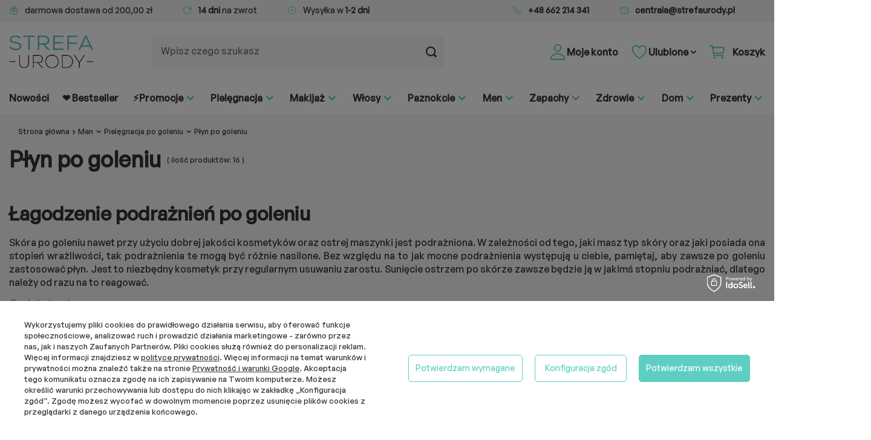

--- FILE ---
content_type: text/html; charset=utf-8
request_url: https://strefaurody.pl/pol_m_Men_Pielegnacja-po-goleniu_Plyn-po-goleniu-7797.html
body_size: 27670
content:
<!DOCTYPE html>
<html lang="pl" class="--freeShipping --vat --gross " ><head><link rel="preconnect dns-prefetch" href="https://strefaurody.pl"><link rel="preconnect dns-prefetch" href="https://unpkg.com"><link rel="preconnect dns-prefetch" href="https://d3bo67muzbfgtl.cloudfront.net"><link rel="preconnect dns-prefetch" href="https://ma.strefaurody.pl"><link rel="preconnect dns-prefetch" href="https://www.google-analytics.com"><link rel="preconnect dns-prefetch" href="https://www.google.com"><link rel="preconnect dns-prefetch" href="https://www.googletagmanager.com"><link rel="preconnect dns-prefetch" href="https://api.edrone.me"><link rel="preconnect dns-prefetch" href="https://www.facebook.com"><link rel="preconnect dns-prefetch" href="https://googleads.g.doubleclick.net"><link rel="preconnect dns-prefetch" href="https://stats.g.doubleclick.net"><link rel="preconnect dns-prefetch" href="https://analytics.google.com"><link rel="preconnect dns-prefetch" href="https://fonts.googleapis.com"><link rel="preconnect dns-prefetch" href="https://connect.facebook.net"><link rel="preload" as="image" fetchpriority="high" media="(max-width: 420px)" href="/hpeciai/ac3225ff9b4b6098a5807329ab7ec72b/pol_is_La-Rive-for-Men-Cash-Plyn-po-goleniu-100ml-22959.webp"><link rel="preload" as="image" fetchpriority="high" media="(min-width: 420.1px)" href="/hpeciai/7bcdcb09c0f6c3a45f27a334411f394a/pol_il_La-Rive-for-Men-Cash-Plyn-po-goleniu-100ml-22959.webp"><link rel="preload" as="image" fetchpriority="high" media="(max-width: 420px)" href="/hpeciai/7e0382468614bf9d25825643753e8f20/pol_is_Bi-es-Makler-Attraction-Plyn-po-goleniu-100ml-17444.webp"><link rel="preload" as="image" fetchpriority="high" media="(min-width: 420.1px)" href="/hpeciai/b56d8f8e13a7fe969731aefc0bf43caa/pol_il_Bi-es-Makler-Attraction-Plyn-po-goleniu-100ml-17444.webp"><meta name="viewport" content="user-scalable=no, initial-scale = 1.0, maximum-scale = 1.0, width=device-width, viewport-fit=cover"><meta http-equiv="Content-Type" content="text/html; charset=utf-8"><meta http-equiv="X-UA-Compatible" content="IE=edge"><title>Płyn po goleniu | StrefaUrody.pl</title><meta name="keywords" content="największa drogeria, oryginalne produkty, drogeria online, kosmetyki online"><meta name="description" content="Ponad 100 marek kosmetyków pielęgnacyjnych, kolorowych, zapachów i akcesoriów. Nowości są dostępne od razu po pojawieniu się na rynku. StrefaUrody.pl to jedyna taka drogeria w Sieci. Wszystkie produkty z oferty StrefaUrody.pl są oryginalne, dostępne od ręki i wysyłane do Klientów w ciągu zaledwie 24h."><link rel="icon" href="/gfx/pol/favicon.png"><meta name="theme-color" content="#333"><meta name="msapplication-navbutton-color" content="#333"><meta name="apple-mobile-web-app-status-bar-style" content="#333"><link rel="stylesheet" type="text/css" href="/gfx/pol/search_style.css.gzip?r=1746712308"><script>var app_shop={urls:{prefix:'data="/gfx/'.replace('data="', '')+'pol/',graphql:'/graphql/v1/'},vars:{meta:{viewportContent:'initial-scale = 1.0, maximum-scale = 5.0, width=device-width, viewport-fit=cover'},priceType:'gross',priceTypeVat:true,productDeliveryTimeAndAvailabilityWithBasket:false,geoipCountryCode:'US',fairShopLogo: { enabled: false, image: '/gfx/standards/safe_light.svg'},currency:{id:'PLN',symbol:'zł',country:'pl',format:'###,##0.00',beforeValue:false,space:true,decimalSeparator:',',groupingSeparator:' '},language:{id:'pol',symbol:'pl',name:'Polski'},omnibus:{enabled:true,rebateCodeActivate:false,hidePercentageDiscounts:false,},},txt:{priceTypeText:' brutto',},fn:{},fnrun:{},files:[],graphql:{}};const getCookieByName=(name)=>{const value=`; ${document.cookie}`;const parts = value.split(`; ${name}=`);if(parts.length === 2) return parts.pop().split(';').shift();return false;};if(getCookieByName('freeeshipping_clicked')){document.documentElement.classList.remove('--freeShipping');}if(getCookieByName('rabateCode_clicked')){document.documentElement.classList.remove('--rabateCode');}function hideClosedBars(){const closedBarsArray=JSON.parse(localStorage.getItem('closedBars'))||[];if(closedBarsArray.length){const styleElement=document.createElement('style');styleElement.textContent=`${closedBarsArray.map((el)=>`#${el}`).join(',')}{display:none !important;}`;document.head.appendChild(styleElement);}}hideClosedBars();</script><meta name="robots" content="index,follow"><meta name="rating" content="general"><meta name="Author" content="StrefaUrody.pl na bazie IdoSell (www.idosell.com/shop).">
<!-- Begin LoginOptions html -->

<style>
#client_new_social .service_item[data-name="service_Apple"]:before, 
#cookie_login_social_more .service_item[data-name="service_Apple"]:before,
.oscop_contact .oscop_login__service[data-service="Apple"]:before {
    display: block;
    height: 2.6rem;
    content: url('/gfx/standards/apple.svg?r=1743165583');
}
.oscop_contact .oscop_login__service[data-service="Apple"]:before {
    height: auto;
    transform: scale(0.8);
}
#client_new_social .service_item[data-name="service_Apple"]:has(img.service_icon):before,
#cookie_login_social_more .service_item[data-name="service_Apple"]:has(img.service_icon):before,
.oscop_contact .oscop_login__service[data-service="Apple"]:has(img.service_icon):before {
    display: none;
}
</style>

<!-- End LoginOptions html -->

<!-- Open Graph -->
<meta property="og:type" content="website"><meta property="og:url" content="https://strefaurody.pl/pol_m_Men_Pielegnacja-po-goleniu_Plyn-po-goleniu-7797.html
"><meta property="og:title" content="Płyn po goleniu | StrefaUrody.pl"><meta property="og:description" content="Ponad 100 marek kosmetyków pielęgnacyjnych, kolorowych, zapachów i akcesoriów. Nowości są dostępne od razu po pojawieniu się na rynku. StrefaUrody.pl to jedyna taka drogeria w Sieci. Wszystkie produkty z oferty StrefaUrody.pl są oryginalne, dostępne od ręki i wysyłane do Klientów w ciągu zaledwie 24h."><meta property="og:site_name" content="StrefaUrody.pl"><meta property="og:locale" content="pl_PL"><meta property="og:image" content="https://strefaurody.pl/hpeciai/ee2e281d271c0bbc976261302654f575/pol_pl_La-Rive-for-Men-Cash-Plyn-po-goleniu-100ml-22959_1.webp"><meta property="og:image:width" content="500"><meta property="og:image:height" content="499"><link rel="manifest" href="https://strefaurody.pl/data/include/pwa/1/manifest.json?t=3"><meta name="apple-mobile-web-app-capable" content="yes"><meta name="apple-mobile-web-app-status-bar-style" content="black"><meta name="apple-mobile-web-app-title" content="strefaurody.pl"><link rel="apple-touch-icon" href="/data/include/pwa/1/icon-128.png"><link rel="apple-touch-startup-image" href="/data/include/pwa/1/logo-512.png" /><meta name="msapplication-TileImage" content="/data/include/pwa/1/icon-144.png"><meta name="msapplication-TileColor" content="#2F3BA2"><meta name="msapplication-starturl" content="/"><script type="application/javascript">var _adblock = true;</script><script async src="/data/include/advertising.js"></script><script type="application/javascript">var statusPWA = {
                online: {
                    txt: "Połączono z internetem",
                    bg: "#5fa341"
                },
                offline: {
                    txt: "Brak połączenia z internetem",
                    bg: "#eb5467"
                }
            }</script><script async type="application/javascript" src="/ajax/js/pwa_online_bar.js?v=1&r=6"></script><script >
window.dataLayer = window.dataLayer || [];
window.gtag = function gtag() {
dataLayer.push(arguments);
}
gtag('consent', 'default', {
'ad_storage': 'denied',
'analytics_storage': 'denied',
'ad_personalization': 'denied',
'ad_user_data': 'denied',
'wait_for_update': 500
});

gtag('set', 'ads_data_redaction', true);
</script><script id="iaiscript_1" data-requirements="W10=" data-ga4_sel="ga4script">
window.iaiscript_1 = `<${'script'}  class='google_consent_mode_update'>
gtag('consent', 'update', {
'ad_storage': 'granted',
'analytics_storage': 'granted',
'ad_personalization': 'granted',
'ad_user_data': 'granted'
});
</${'script'}>`;
</script>
<!-- End Open Graph -->

<link rel="canonical" href="https://strefaurody.pl/pol_m_Men_Pielegnacja-po-goleniu_Plyn-po-goleniu-7797.html" />

                <!-- Global site tag (gtag.js) -->
                <script  async src="https://www.googletagmanager.com/gtag/js?id=AW-795624629"></script>
                <script >
                    window.dataLayer = window.dataLayer || [];
                    window.gtag = function gtag(){dataLayer.push(arguments);}
                    gtag('js', new Date());
                    
                    gtag('config', 'AW-795624629', {"allow_enhanced_conversions":true});
gtag('config', 'AW-741759165', {"allow_enhanced_conversions":true});
gtag('config', 'G-65MSGNF6W2');

                </script>
                
<!-- Begin additional html or js -->


<!--109|1|17| modified: 2022-05-25 13:12:02-->
<meta name="facebook-domain-verification" content="vfa4ho98mi5jne8oelcw9lhbdz3pyz" />
<!--17|1|9-->
<!-- Google Tag Manager -->
<script>(function(w,d,s,l,i){w[l]=w[l]||[];w[l].push({'gtm.start':
new Date().getTime(),event:'gtm.js'});var f=d.getElementsByTagName(s)[0],
j=d.createElement(s),dl=l!='dataLayer'?'&l='+l:'';j.async=true;j.src=
'//www.googletagmanager.com/gtm.js?id='+i+dl;f.parentNode.insertBefore(j,f);
})(window,document,'script','dataLayer','GTM-NSMHZB');</script>
<!-- End Google Tag Manager -->

<!--120|1|49| modified: 2025-03-21 11:33:49-->
<script>function onSyneriseLoad() {
SR.init({
'trackerKey':'5d681e6a-2943-4c47-bb67-ff533c0eb50f',
'dataLayer': window['syneriseLayer'] = [],
'gaVersion': 'GA4',
'trackingDomain': 'https://ma.strefaurody.pl'
});
}
(function(s,y,n,e,r,i,se){s['SyneriseObjectNamespace']=r;s[r]=s[r]||[],
s[r]._t=1*new Date(),s[r]._i=0,s[r]._l=i;var z=y.createElement(n),
se=y.getElementsByTagName(n)[0];z.async=1;z.src=e;se.parentNode.insertBefore(z,se);
z.onload=z.onreadystatechange=function(){var rdy=z.readyState;
if(!rdy||/complete|loaded/.test(z.readyState)){s[i]();z.onload = null;
z.onreadystatechange=null;}};})(window,document,'script',
'//ma.strefaurody.pl/112anabsh0.js','SR', 'onSyneriseLoad');
console.log('ajax load sr 1s js control');</script>

<!-- End additional html or js -->
<script>(function(w,d,s,i,dl){w._ceneo = w._ceneo || function () {
w._ceneo.e = w._ceneo.e || []; w._ceneo.e.push(arguments); };
w._ceneo.e = w._ceneo.e || [];dl=dl===undefined?"dataLayer":dl;
const f = d.getElementsByTagName(s)[0], j = d.createElement(s); j.defer = true;
j.src = "https://ssl.ceneo.pl/ct/v5/script.js?accountGuid=" + i + "&t=" +
Date.now() + (dl ? "&dl=" + dl : ""); f.parentNode.insertBefore(j, f);
})(window, document, "script", "471d6199-929f-4ec7-8ce4-13a6cd38d915");</script>
</head><body>
<!-- Begin additional html or js -->


<!--104|1|38| modified: 2022-02-08 13:46:24-->
<script>(function() {
if(document.querySelectorAll('[rel="canonical"]').length > 1){
  document.querySelectorAll('[rel="canonical"]')[0].remove();
}
})();</script>
<!--79|1|9| modified: 2020-06-29 13:27:57-->
<!-- Google Tag Manager -->
<noscript><iframe src="//www.googletagmanager.com/ns.html?id=GTM-NSMHZB"
height="0" width="0" style="display:none;visibility:hidden"></iframe></noscript>
<!-- End Google Tag Manager -->


<!-- End additional html or js -->
<div id="container" class="search_page container max-width-1600"><header class=" commercial_banner"><script class="ajaxLoad">app_shop.vars.vat_registered="true";app_shop.vars.currency_format="###,##0.00";app_shop.vars.currency_before_value=false;app_shop.vars.currency_space=true;app_shop.vars.symbol="zł";app_shop.vars.id="PLN";app_shop.vars.baseurl="http://strefaurody.pl/";app_shop.vars.sslurl="https://strefaurody.pl/";app_shop.vars.curr_url="%2Fpol_m_Men_Pielegnacja-po-goleniu_Plyn-po-goleniu-7797.html";var currency_decimal_separator=',';var currency_grouping_separator=' ';app_shop.vars.blacklist_extension=["exe","com","swf","js","php"];app_shop.vars.blacklist_mime=["application/javascript","application/octet-stream","message/http","text/javascript","application/x-deb","application/x-javascript","application/x-shockwave-flash","application/x-msdownload"];app_shop.urls.contact="/contact-pol.html";
  app_shop.vars.hotspotsConfig = {};
app_shop.vars.hotspotsConfig.productsMinHeight = true;
  </script><div id="viewType" style="display:none"></div><div id="actionbar" class="actionbar"><div class="actionbar__wrap"><div class="actionbar__el actionbar__shipping-cost"><span class="actionbar__wrap-icon"><ion-icon name="gift-outline"></ion-icon></span><span>darmowa dostawa od 200,00 zł</span></div><div class="actionbar__el actionbar__return"><span class="actionbar__wrap-icon"><ion-icon name="reload-outline"></ion-icon></span><span><strong>14 dni</strong> na zwrot</span></div><div class="actionbar__el actionbar__shippping-time"><span class="actionbar__wrap-icon"><ion-icon name="time-outline"></ion-icon></span><span>Wysyłka w <strong>1-2 dni</strong></span></div></div><div class="actionbar__wrap"><div class="actionbar__el actionbar__tel"><span class="actionbar__wrap-icon"><ion-icon name="call-outline"></ion-icon></span><strong><a href="tel:+48%20662%20214%20341" title="tel:Tel. kom.">+48 662 214 341</a></strong></div><div class="actionbar__el actionbar__mail"><span class="actionbar__wrap-icon"><ion-icon name="mail-outline"></ion-icon></span><strong><a title="tel:E-mail" href="mailto:centrala@strefaurody.pl">centrala@strefaurody.pl</a></strong></div></div></div><div id="logo" class="d-flex align-items-center" data-bg="/data/gfx/mask/pol/top_1_big.jpg"><a href="/" target="_self" aria-label="Logo sklepu"><img src="/data/gfx/mask/pol/logo_1_big.webp" alt="StrefaUrody.pl" width="200" height="79"></a></div><form action="https://strefaurody.pl/search.php" method="get" id="menu_search" class="menu_search"><a href="#showSearchForm" class="menu_search__mobile" aria-label="Szukaj"></a><div class="menu_search__block"><div class="menu_search__item --input"><input class="menu_search__input" type="text" name="text" autocomplete="off" placeholder="Wpisz czego szukasz" aria-label="Wpisz czego szukasz"><button class="menu_search__submit" type="submit" aria-label="Szukaj"></button></div><div class="menu_search__item --results search_result"></div></div></form><div id="menu_blog-link" class="top__blog"><a class="blog_link" href="/blog-pol.phtml"><ion-icon name="book-outline"></ion-icon><span>Blog</span></a></div><div id="menu_settings" class="align-items-center justify-content-center justify-content-lg-end"><div class="open_trigger"><span class="d-none d-md-inline-block flag_txt"><ion-icon name="earth-outline"></ion-icon></span><div class="menu_settings_wrapper d-md-none"><div class="menu_settings_inline"><div class="menu_settings_header">
								Język i waluta: 
							</div><div class="menu_settings_content"><span class="menu_settings_flag flag flag_pol"></span><strong class="menu_settings_value"><span class="menu_settings_language">pl</span><span> | </span><span class="menu_settings_currency">zł</span></strong></div></div><div class="menu_settings_inline"><div class="menu_settings_header">
								Dostawa do: 
							</div><div class="menu_settings_content"><strong class="menu_settings_value">Polska</strong></div></div></div><i class="icon-angle-down d-none d-md-inline-block"></i></div><form action="https://strefaurody.pl/settings.php" method="post"><ul><li><div class="form-group"><label for="menu_settings_country">Dostawa do</label><div class="select-after"><select class="form-control" name="country" id="menu_settings_country"><option value="1143020016">Austria</option><option value="1143020022">Belgia</option><option value="1143020033">Bułgaria</option><option value="1143020038">Chorwacja</option><option value="1143020041">Czechy</option><option value="1143020042">Dania</option><option value="1143020051">Estonia</option><option value="1143020056">Finlandia</option><option value="1143020057">Francja</option><option value="1143020075">Hiszpania</option><option value="1143020076">Holandia</option><option value="1143020083">Irlandia</option><option value="1143020116">Litwa</option><option value="1143020118">Łotwa</option><option value="1143020117">Luksembourg</option><option value="1143020143">Niemcy</option><option selected value="1143020003">Polska</option><option value="1143020163">Portugalia</option><option value="1143020169">Rumunia</option><option value="1143020182">Słowacja</option><option value="1143020183">Słowenia</option><option value="1143020193">Szwecja</option><option value="1143020217">Węgry</option><option value="1143020220">Włochy</option></select></div></div></li><li class="buttons"><button class="btn --solid --large" type="submit">
								Zastosuj zmiany
							</button></li></ul></form><div id="menu_additional"><a class="account_link" href="https://strefaurody.pl/login.php"><ion-icon name="person-outline"></ion-icon><span>Moje konto</span></a><div class="shopping_list_top" data-empty="true"><a href="https://strefaurody.pl/pl/shoppinglist/" class="wishlist_link slt_link --empty"><ion-icon name="heart-outline"></ion-icon><span>Ulubione</span></a><div class="slt_lists"><ul class="slt_lists__nav"><li class="slt_lists__nav_item" data-list_skeleton="true" data-list_id="true" data-shared="true"><a class="slt_lists__nav_link" data-list_href="true"><span class="slt_lists__nav_name" data-list_name="true"></span><span class="slt_lists__count" data-list_count="true">0</span></a></li><li class="slt_lists__nav_item --empty"><a class="slt_lists__nav_link --empty" href="https://strefaurody.pl/pl/shoppinglist/"><span class="slt_lists__nav_name" data-list_name="true">Lista zakupowa</span><span class="slt_lists__count" data-list_count="true">0</span></a></li></ul></div></div></div></div><div class="account_link_top_mobile"><a class="account_link" href="https://strefaurody.pl/login.php"><ion-icon name="person-outline"></ion-icon><span>Konto</span></a></div><div class="shopping_list_top_mobile" data-empty="true"><a href="https://strefaurody.pl/pl/shoppinglist/" class="sltm_link --empty"><ion-icon name="heart-outline"></ion-icon><span>Ulubione</span></a></div><div id="menu_basket" class="topBasket --skeleton"><a class="topBasket__sub" href="/basketedit.php" aria-label="Koszyk" rel="nofollow"><ion-icon name="cart-outline"></ion-icon><span class="badge badge-info"></span><strong class="topBasket__price">0,00 zł</strong><span class="topBasket__title">Koszyk</span></a><div class="topBasket__details --products" style="display: none;"><div class="topBasket__block --labels"><label class="topBasket__item --name">Produkt</label><label class="topBasket__item --sum">Ilość</label><label class="topBasket__item --prices">Cena</label></div><div class="topBasket__block --products"></div></div><div class="topBasket__details --shipping" style="display: none;"><span class="topBasket__name">Koszt dostawy od</span><span id="shipppingCost"></span></div><script>
						app_shop.vars.cache_html = true;
					</script></div><nav id="menu_categories" class="wide"><button type="button" class="navbar-toggler" aria-label="Menu"><ion-icon name="apps-outline"></ion-icon><span>Menu</span></button><div class="navbar-collapse" id="menu_navbar"><ul class="navbar-nav mx-md-n2"><li class="nav-item"><a  href="https://strefaurody.pl/Nowosc-snewproducts-pol.html" target="_self" title="Nowości" class="nav-link" >Nowości</a></li><li class="nav-item"><a  href="https://strefaurody.pl/Bestseller-sbestseller-pol.html" target="_self" title="❤️ Bestseller" class="nav-link" >❤️ Bestseller</a></li><li class="nav-item"><a  href="https://strefaurody.pl/Promocja-spromo-pol.html" target="_self" title="⚡Promocje" class="nav-link" >⚡Promocje</a><ul class="navbar-subnav"><li class="nav-header"><a href="#backLink" class="nav-header__backLink"><i class="icon-angle-left"></i></a><a  href="https://strefaurody.pl/Promocja-spromo-pol.html" target="_self" title="⚡Promocje" class="nav-link" >⚡Promocje</a></li><li class="nav-item d-md-none"><a  href="https://strefaurody.pl/Promocja-spromo-pol.html" target="_self" title="⚡Promocje - Zobacz wszystkie
								" class="nav-link" >⚡Promocje - Zobacz wszystkie
								</a></li><li class="nav-item empty"><a  href="https://strefaurody.pl/Promocja-spromo-pol.html" target="_self" title="Wszystkie promocje" class="nav-link" >Wszystkie promocje</a></li><li class="nav-item empty"><a  href="/pol_m_-Promocje_W-zestawie-taniej-8585.html" target="_self" title="W zestawie taniej!" class="nav-link" >W zestawie taniej!</a></li></ul></li><li class="nav-item"><a  href="/pol_m_Pielegnacja-5003.html" target="_self" title="Pielęgnacja" class="nav-link" >Pielęgnacja</a><ul class="navbar-subnav"><li class="nav-header"><a href="#backLink" class="nav-header__backLink"><i class="icon-angle-left"></i></a><a  href="/pol_m_Pielegnacja-5003.html" target="_self" title="Pielęgnacja" class="nav-link" >Pielęgnacja</a></li><li class="nav-item d-md-none"><a  href="/pol_m_Pielegnacja-5003.html" target="_self" title="Pielęgnacja - Zobacz wszystkie
								" class="nav-link" >Pielęgnacja - Zobacz wszystkie
								</a></li><li class="nav-item"><a  href="/pol_m_Pielegnacja_Twarz-1785.html" target="_self" title="Twarz" class="nav-link" >Twarz</a><ul class="navbar-subsubnav"><li class="nav-header"><a href="#backLink" class="nav-header__backLink"><i class="icon-angle-left"></i></a><a  href="/pol_m_Pielegnacja_Twarz-1785.html" target="_self" title="Twarz" class="nav-link" >Twarz</a></li><li class="nav-item d-md-none"><a  href="/pol_m_Pielegnacja_Twarz-1785.html" target="_self" title="Twarz - Zobacz wszystkie
												" class="nav-link" >Twarz - Zobacz wszystkie
												</a></li><li class="nav-item"><a  href="/pol_m_Pielegnacja_Twarz_Kremy-do-twarzy-1833.html" target="_self" title="Kremy do twarzy" class="nav-link" >Kremy do twarzy</a></li><li class="nav-item"><a  href="/pol_m_Pielegnacja_Twarz_Kremy-i-platki-pod-oczy-6501.html" target="_self" title="Kremy i płatki pod oczy" class="nav-link" >Kremy i płatki pod oczy</a></li><li class="nav-item"><a  href="/pol_m_Pielegnacja_Twarz_Serum-2981.html" target="_self" title="Serum" class="nav-link" >Serum</a></li><li class="nav-item"><a  href="/pol_m_Pielegnacja_Twarz_Maseczki-2982.html" target="_self" title="Maseczki" class="nav-link" >Maseczki</a></li><li class="nav-item"><a  href="/pol_m_Pielegnacja_Twarz_Demakijaz-i-oczyszczanie-1832.html" target="_self" title="Demakijaż i oczyszczanie" class="nav-link" >Demakijaż i oczyszczanie</a></li><li class="nav-item"><a  href="/pol_m_Pielegnacja_Twarz_Akcesoria-do-oczyszczania-twarzy-5017.html" target="_self" title="Akcesoria do oczyszczania twarzy" class="nav-link" >Akcesoria do oczyszczania twarzy</a></li><li class="nav-item"><a  href="/pol_m_Pielegnacja_Twarz_Domowe-Urzadzenia-SPA-9109.html" target="_self" title="Domowe Urządzenia SPA" class="nav-link" >Domowe Urządzenia SPA</a></li><li class="nav-item"><a  href="/pol_m_Pielegnacja_Twarz_Pielegnacja-ust-8567.html" target="_self" title="Pielęgnacja ust" class="nav-link" >Pielęgnacja ust</a></li><li class="nav-item"><a  href="/pol_m_Pielegnacja_Twarz_Olejki-do-twarzy-1902.html" target="_self" title="Olejki do twarzy" class="nav-link" >Olejki do twarzy</a></li><li class="nav-item"><a  href="/pol_m_Pielegnacja_Twarz_Kosmetyki-z-filtrem-SPF-7706.html" target="_self" title="Kosmetyki z filtrem SPF" class="nav-link" >Kosmetyki z filtrem SPF</a></li></ul></li><li class="nav-item"><a  href="/pol_m_Pielegnacja_Cialo-1754.html" target="_self" title="Ciało" class="nav-link" >Ciało</a><ul class="navbar-subsubnav"><li class="nav-header"><a href="#backLink" class="nav-header__backLink"><i class="icon-angle-left"></i></a><a  href="/pol_m_Pielegnacja_Cialo-1754.html" target="_self" title="Ciało" class="nav-link" >Ciało</a></li><li class="nav-item d-md-none"><a  href="/pol_m_Pielegnacja_Cialo-1754.html" target="_self" title="Ciało - Zobacz wszystkie
												" class="nav-link" >Ciało - Zobacz wszystkie
												</a></li><li class="nav-item"><a  href="/pol_m_Pielegnacja_Cialo_Balsamy-i-mleczka-do-ciala-1855.html" target="_self" title="Balsamy i mleczka do ciała" class="nav-link" >Balsamy i mleczka do ciała</a></li><li class="nav-item"><a  href="/pol_m_Pielegnacja_Cialo_Opalanie-1788.html" target="_self" title="Opalanie ☀️" class="nav-link" >Opalanie ☀️</a></li><li class="nav-item"><a  href="/pol_m_Pielegnacja_Cialo_Oleje-i-olejki-eteryczne-1901.html" target="_self" title="Oleje i olejki eteryczne" class="nav-link" >Oleje i olejki eteryczne</a></li><li class="nav-item"><a  href="/pol_m_Pielegnacja_Cialo_Depilacja-1787.html" target="_self" title="Depilacja" class="nav-link" >Depilacja</a></li></ul></li><li class="nav-item"><a  href="/pol_m_Pielegnacja_Kapiel-i-SPA-1853.html" target="_self" title="Kąpiel i SPA" class="nav-link" >Kąpiel i SPA</a><ul class="navbar-subsubnav"><li class="nav-header"><a href="#backLink" class="nav-header__backLink"><i class="icon-angle-left"></i></a><a  href="/pol_m_Pielegnacja_Kapiel-i-SPA-1853.html" target="_self" title="Kąpiel i SPA" class="nav-link" >Kąpiel i SPA</a></li><li class="nav-item d-md-none"><a  href="/pol_m_Pielegnacja_Kapiel-i-SPA-1853.html" target="_self" title="Kąpiel i SPA - Zobacz wszystkie
												" class="nav-link" >Kąpiel i SPA - Zobacz wszystkie
												</a></li><li class="nav-item"><a  href="/pol_m_Pielegnacja_Kapiel-i-SPA_Zele-pod-prysznic-2977.html" target="_self" title="Żele pod prysznic" class="nav-link" >Żele pod prysznic</a></li><li class="nav-item"><a  href="/pol_m_Pielegnacja_Kapiel-i-SPA_Plyny-do-kapieli-9089.html" target="_self" title="Płyny do kąpieli" class="nav-link" >Płyny do kąpieli</a></li><li class="nav-item"><a  href="/pol_m_Pielegnacja_Kapiel-i-SPA_Mydla-do-rak-9090.html" target="_self" title="Mydła do rąk" class="nav-link" >Mydła do rąk</a></li><li class="nav-item"><a  href="/pol_m_Pielegnacja_Kapiel-i-SPA_Peelingi-2979.html" target="_self" title="Peelingi" class="nav-link" >Peelingi</a></li><li class="nav-item"><a  href="/pol_m_Pielegnacja_Kapiel-i-SPA_Sole-i-kule-do-kapieli-2980.html" target="_self" title="Sole i kule do kąpieli" class="nav-link" >Sole i kule do kąpieli</a></li><li class="nav-item"><a  href="/pol_m_Pielegnacja_Kapiel-i-SPA_Akcesoria-spa-6612.html" target="_self" title="Akcesoria spa" class="nav-link" >Akcesoria spa</a></li></ul></li><li class="nav-item"><a  href="/pol_m_Pielegnacja_Higiena-2909.html" target="_self" title="Higiena" class="nav-link" >Higiena</a><ul class="navbar-subsubnav"><li class="nav-header"><a href="#backLink" class="nav-header__backLink"><i class="icon-angle-left"></i></a><a  href="/pol_m_Pielegnacja_Higiena-2909.html" target="_self" title="Higiena" class="nav-link" >Higiena</a></li><li class="nav-item d-md-none"><a  href="/pol_m_Pielegnacja_Higiena-2909.html" target="_self" title="Higiena - Zobacz wszystkie
												" class="nav-link" >Higiena - Zobacz wszystkie
												</a></li><li class="nav-item"><a  href="/pol_m_Pielegnacja_Higiena_Dezodoranty-5008.html" target="_self" title="Dezodoranty" class="nav-link" >Dezodoranty</a></li><li class="nav-item"><a  href="/pol_m_Pielegnacja_Higiena_Patyczki-higieniczne-2910.html" target="_self" title="Patyczki higieniczne" class="nav-link" >Patyczki higieniczne</a></li><li class="nav-item"><a  href="/pol_m_Pielegnacja_Higiena_Higiena-jamy-ustnej-2915.html" target="_self" title="Higiena jamy ustnej" class="nav-link" >Higiena jamy ustnej</a></li><li class="nav-item"><a  href="/pol_m_Pielegnacja_Higiena_Higiena-intymna-2912.html" target="_self" title="Higiena intymna" class="nav-link" >Higiena intymna</a></li><li class="nav-item"><a  href="/pol_m_Pielegnacja_Higiena_Prezerwatywy-i-zele-intymne-2921.html" target="_self" title="Prezerwatywy i żele intymne" class="nav-link" >Prezerwatywy i żele intymne</a></li><li class="nav-item"><a  href="/pol_m_Pielegnacja_Higiena_Chusteczki-nawilzane-i-odswiezajace-8554.html" target="_self" title="Chusteczki nawilżane i odświeżające" class="nav-link" >Chusteczki nawilżane i odświeżające</a></li></ul></li><li class="nav-item"><a  href="/pol_m_Pielegnacja_Stopy-i-dlonie-1852.html" target="_self" title="Stopy i dłonie" class="nav-link" >Stopy i dłonie</a><ul class="navbar-subsubnav"><li class="nav-header"><a href="#backLink" class="nav-header__backLink"><i class="icon-angle-left"></i></a><a  href="/pol_m_Pielegnacja_Stopy-i-dlonie-1852.html" target="_self" title="Stopy i dłonie" class="nav-link" >Stopy i dłonie</a></li><li class="nav-item d-md-none"><a  href="/pol_m_Pielegnacja_Stopy-i-dlonie-1852.html" target="_self" title="Stopy i dłonie - Zobacz wszystkie
												" class="nav-link" >Stopy i dłonie - Zobacz wszystkie
												</a></li><li class="nav-item"><a  href="/pol_m_Pielegnacja_Stopy-i-dlonie_Kremy-do-rak-7782.html" target="_self" title="Kremy do rąk" class="nav-link" >Kremy do rąk</a></li><li class="nav-item"><a  href="/pol_m_Pielegnacja_Stopy-i-dlonie_Maski-do-rak-7783.html" target="_self" title="Maski do rąk" class="nav-link" >Maski do rąk</a></li><li class="nav-item"><a  href="/pol_m_Pielegnacja_Stopy-i-dlonie_Peelingi-do-rak-7784.html" target="_self" title="Peelingi do rąk" class="nav-link" >Peelingi do rąk</a></li><li class="nav-item"><a  href="/pol_m_Pielegnacja_Stopy-i-dlonie_Kremy-do-stop-7785.html" target="_self" title="Kremy do stóp" class="nav-link" >Kremy do stóp</a></li><li class="nav-item"><a  href="/pol_m_Pielegnacja_Stopy-i-dlonie_Maski-do-stop-7786.html" target="_self" title="Maski do stóp" class="nav-link" >Maski do stóp</a></li><li class="nav-item"><a  href="/pol_m_Pielegnacja_Stopy-i-dlonie_Peelingi-do-stop-7787.html" target="_self" title="Peelingi do stóp" class="nav-link" >Peelingi do stóp</a></li><li class="nav-item"><a  href="/pol_m_Pielegnacja_Stopy-i-dlonie_Sol-do-stop-7788.html" target="_self" title="Sól do stóp" class="nav-link" >Sól do stóp</a></li><li class="nav-item"><a  href="/pol_m_Pielegnacja_Stopy-i-dlonie_Skarpetki-zluszczajace-7789.html" target="_self" title="Skarpetki złuszczające" class="nav-link" >Skarpetki złuszczające</a></li><li class="nav-item"><a  href="/pol_m_Pielegnacja_Stopy-i-dlonie_Antyperspiranty-do-stop-7790.html" target="_self" title="Antyperspiranty do stóp" class="nav-link" >Antyperspiranty do stóp</a></li><li class="nav-item"><a  href="/pol_m_Pielegnacja_Stopy-i-dlonie_Akcesoria-do-pielegnacji-stop-7791.html" target="_self" title="Akcesoria do pielęgnacji stóp" class="nav-link" >Akcesoria do pielęgnacji stóp</a></li></ul></li><li class="nav-item"><a  href="/pol_m_Pielegnacja_Mama-i-dziecko-1750.html" target="_self" title="Mama i dziecko" class="nav-link" >Mama i dziecko</a><ul class="navbar-subsubnav"><li class="nav-header"><a href="#backLink" class="nav-header__backLink"><i class="icon-angle-left"></i></a><a  href="/pol_m_Pielegnacja_Mama-i-dziecko-1750.html" target="_self" title="Mama i dziecko" class="nav-link" >Mama i dziecko</a></li><li class="nav-item d-md-none"><a  href="/pol_m_Pielegnacja_Mama-i-dziecko-1750.html" target="_self" title="Mama i dziecko - Zobacz wszystkie
												" class="nav-link" >Mama i dziecko - Zobacz wszystkie
												</a></li><li class="nav-item"><a  href="/pol_m_Pielegnacja_Mama-i-dziecko_Pielegnacja-skory-dzieci-i-niemowlat-5005.html" target="_self" title="Pielęgnacja skóry dzieci i niemowląt" class="nav-link" >Pielęgnacja skóry dzieci i niemowląt</a></li><li class="nav-item"><a  href="/pol_m_Pielegnacja_Mama-i-dziecko_Dla-mamy-8562.html" target="_self" title="Dla mamy" class="nav-link" >Dla mamy</a></li></ul></li><li class="nav-item empty"><a  href="/pol_m_Pielegnacja_Pielegnacja-koreanska-9093.html" target="_self" title="Pielęgnacja koreańska" class="nav-link" >Pielęgnacja koreańska</a></li></ul></li><li class="nav-item"><a  href="/pol_m_Makijaz-1752.html" target="_self" title="Makijaż" class="nav-link" >Makijaż</a><ul class="navbar-subnav"><li class="nav-header"><a href="#backLink" class="nav-header__backLink"><i class="icon-angle-left"></i></a><a  href="/pol_m_Makijaz-1752.html" target="_self" title="Makijaż" class="nav-link" >Makijaż</a></li><li class="nav-item d-md-none"><a  href="/pol_m_Makijaz-1752.html" target="_self" title="Makijaż - Zobacz wszystkie
								" class="nav-link" >Makijaż - Zobacz wszystkie
								</a></li><li class="nav-item"><a  href="/pol_m_Makijaz_Twarz-1776.html" target="_self" title="Twarz" class="nav-link" >Twarz</a><ul class="navbar-subsubnav"><li class="nav-header"><a href="#backLink" class="nav-header__backLink"><i class="icon-angle-left"></i></a><a  href="/pol_m_Makijaz_Twarz-1776.html" target="_self" title="Twarz" class="nav-link" >Twarz</a></li><li class="nav-item d-md-none"><a  href="/pol_m_Makijaz_Twarz-1776.html" target="_self" title="Twarz - Zobacz wszystkie
												" class="nav-link" >Twarz - Zobacz wszystkie
												</a></li><li class="nav-item"><a  href="/pol_m_Makijaz_Twarz_Podklady-1827.html" target="_self" title="Podkłady" class="nav-link" >Podkłady</a></li><li class="nav-item"><a  href="/pol_m_Makijaz_Twarz_Korektory-1828.html" target="_self" title="Korektory" class="nav-link" >Korektory</a></li><li class="nav-item"><a  href="/pol_m_Makijaz_Twarz_Pudry-5020.html" target="_self" title="Pudry" class="nav-link" >Pudry</a></li><li class="nav-item"><a  href="/pol_m_Makijaz_Twarz_Bronzery-1829.html" target="_self" title="Bronzery" class="nav-link" >Bronzery</a></li><li class="nav-item"><a  href="/pol_m_Makijaz_Twarz_Rozswietlacze-6509.html" target="_self" title="Rozświetlacze" class="nav-link" >Rozświetlacze</a></li><li class="nav-item"><a  href="/pol_m_Makijaz_Twarz_Roze-do-policzkow-6508.html" target="_self" title="Róże do policzków" class="nav-link" >Róże do policzków</a></li><li class="nav-item"><a  href="/pol_m_Makijaz_Twarz_Bazy-pod-makijaz-1830.html" target="_self" title="Bazy pod makijaż" class="nav-link" >Bazy pod makijaż</a></li><li class="nav-item"><a  href="/pol_m_Makijaz_Twarz_Utrwalenie-makijazu-5021.html" target="_self" title="Utrwalenie makijażu" class="nav-link" >Utrwalenie makijażu</a></li></ul></li><li class="nav-item"><a  href="/pol_m_Makijaz_Oczy-1773.html" target="_self" title="Oczy" class="nav-link" >Oczy</a><ul class="navbar-subsubnav"><li class="nav-header"><a href="#backLink" class="nav-header__backLink"><i class="icon-angle-left"></i></a><a  href="/pol_m_Makijaz_Oczy-1773.html" target="_self" title="Oczy" class="nav-link" >Oczy</a></li><li class="nav-item d-md-none"><a  href="/pol_m_Makijaz_Oczy-1773.html" target="_self" title="Oczy - Zobacz wszystkie
												" class="nav-link" >Oczy - Zobacz wszystkie
												</a></li><li class="nav-item"><a  href="/pol_m_Makijaz_Oczy_Cienie-do-powiek-1818.html" target="_self" title="Cienie do powiek" class="nav-link" >Cienie do powiek</a></li><li class="nav-item"><a  href="/pol_m_Makijaz_Oczy_Tusze-do-rzes-1815.html" target="_self" title="Tusze do rzęs" class="nav-link" >Tusze do rzęs</a></li><li class="nav-item"><a  href="/pol_m_Makijaz_Oczy_Eyelinery-1817.html" target="_self" title="Eyelinery" class="nav-link" >Eyelinery</a></li><li class="nav-item"><a  href="/pol_m_Makijaz_Oczy_Kredki-do-oczu-1816.html" target="_self" title="Kredki do oczu" class="nav-link" >Kredki do oczu</a></li><li class="nav-item"><a  href="/pol_m_Makijaz_Oczy_Sztuczne-rzesy-1897.html" target="_self" title="Sztuczne rzęsy" class="nav-link" >Sztuczne rzęsy</a></li><li class="nav-item"><a  href="/pol_m_Makijaz_Oczy_Serum-i-odzywki-do-brwi-i-rzes-5019.html" target="_self" title="Serum i odżywki do brwi i rzęs" class="nav-link" >Serum i odżywki do brwi i rzęs</a></li><li class="nav-item"><a  href="/pol_m_Makijaz_Oczy_Bazy-pod-cienie-7600.html" target="_self" title="Bazy pod cienie" class="nav-link" >Bazy pod cienie</a></li></ul></li><li class="nav-item"><a  href="/pol_m_Makijaz_Brwi-1819.html" target="_self" title="Brwi" class="nav-link" >Brwi</a><ul class="navbar-subsubnav"><li class="nav-header"><a href="#backLink" class="nav-header__backLink"><i class="icon-angle-left"></i></a><a  href="/pol_m_Makijaz_Brwi-1819.html" target="_self" title="Brwi" class="nav-link" >Brwi</a></li><li class="nav-item d-md-none"><a  href="/pol_m_Makijaz_Brwi-1819.html" target="_self" title="Brwi - Zobacz wszystkie
												" class="nav-link" >Brwi - Zobacz wszystkie
												</a></li><li class="nav-item"><a  href="/pol_m_Makijaz_Brwi_Kredki-do-brwi-7601.html" target="_self" title="Kredki do brwi" class="nav-link" >Kredki do brwi</a></li><li class="nav-item"><a  href="/pol_m_Makijaz_Brwi_Pomady-7602.html" target="_self" title="Pomady" class="nav-link" >Pomady</a></li><li class="nav-item"><a  href="/pol_m_Makijaz_Brwi_Cienie-do-brwi-7603.html" target="_self" title="Cienie do brwi" class="nav-link" >Cienie do brwi</a></li><li class="nav-item"><a  href="/pol_m_Makijaz_Brwi_Zele-do-brwi-7604.html" target="_self" title="Żele do brwi" class="nav-link" >Żele do brwi</a></li><li class="nav-item"><a  href="/pol_m_Makijaz_Brwi_Korektory-do-brwi-7607.html" target="_self" title="Korektory do brwi" class="nav-link" >Korektory do brwi</a></li><li class="nav-item"><a  href="/pol_m_Makijaz_Brwi_Henna-7605.html" target="_self" title="Henna" class="nav-link" >Henna</a></li><li class="nav-item"><a  href="/pol_m_Makijaz_Brwi_Mydla-do-brwi-7838.html" target="_self" title="Mydła do brwi" class="nav-link" >Mydła do brwi</a></li><li class="nav-item"><a  href="/pol_m_Makijaz_Brwi_Akcesoria-do-brwi-7606.html" target="_self" title="Akcesoria do brwi" class="nav-link" >Akcesoria do brwi</a></li></ul></li><li class="nav-item"><a  href="/pol_m_Makijaz_Usta-1774.html" target="_self" title="Usta" class="nav-link" >Usta</a><ul class="navbar-subsubnav"><li class="nav-header"><a href="#backLink" class="nav-header__backLink"><i class="icon-angle-left"></i></a><a  href="/pol_m_Makijaz_Usta-1774.html" target="_self" title="Usta" class="nav-link" >Usta</a></li><li class="nav-item d-md-none"><a  href="/pol_m_Makijaz_Usta-1774.html" target="_self" title="Usta - Zobacz wszystkie
												" class="nav-link" >Usta - Zobacz wszystkie
												</a></li><li class="nav-item"><a  href="/pol_m_Makijaz_Usta_Pomadki-1820.html" target="_self" title="Pomadki" class="nav-link" >Pomadki</a></li><li class="nav-item"><a  href="/pol_m_Makijaz_Usta_Blyszczyki-1821.html" target="_self" title="Błyszczyki" class="nav-link" >Błyszczyki</a></li><li class="nav-item"><a  href="/pol_m_Makijaz_Usta_Konturowki-do-ust-1822.html" target="_self" title="Konturówki do ust" class="nav-link" >Konturówki do ust</a></li><li class="nav-item"><a  href="/pol_m_Makijaz_Usta_Pielegnacja-ust-1873.html" target="_self" title="Pielęgnacja ust" class="nav-link" >Pielęgnacja ust</a></li></ul></li><li class="nav-item"><a  href="/pol_m_Makijaz_Akcesoria-do-makijazu-1876.html" target="_self" title="Akcesoria do makijażu" class="nav-link" >Akcesoria do makijażu</a><ul class="navbar-subsubnav"><li class="nav-header"><a href="#backLink" class="nav-header__backLink"><i class="icon-angle-left"></i></a><a  href="/pol_m_Makijaz_Akcesoria-do-makijazu-1876.html" target="_self" title="Akcesoria do makijażu" class="nav-link" >Akcesoria do makijażu</a></li><li class="nav-item d-md-none"><a  href="/pol_m_Makijaz_Akcesoria-do-makijazu-1876.html" target="_self" title="Akcesoria do makijażu - Zobacz wszystkie
												" class="nav-link" >Akcesoria do makijażu - Zobacz wszystkie
												</a></li><li class="nav-item"><a  href="/pol_m_Makijaz_Akcesoria-do-makijazu_Pedzle-do-makijazu-1872.html" target="_self" title="Pędzle do makijażu" class="nav-link" >Pędzle do makijażu</a></li><li class="nav-item"><a  href="/pol_m_Makijaz_Akcesoria-do-makijazu_Przechowywanie-pedzli-5067.html" target="_self" title="Przechowywanie pędzli" class="nav-link" >Przechowywanie pędzli</a></li><li class="nav-item"><a  href="/pol_m_Makijaz_Akcesoria-do-makijazu_Czyszczenie-pedzli-5068.html" target="_self" title="Czyszczenie pędzli" class="nav-link" >Czyszczenie pędzli</a></li><li class="nav-item"><a  href="/pol_m_Makijaz_Akcesoria-do-makijazu_Gabki-i-aplikatory-do-makijazu-5069.html" target="_self" title="Gąbki i aplikatory do makijażu" class="nav-link" >Gąbki i aplikatory do makijażu</a></li><li class="nav-item"><a  href="/pol_m_Makijaz_Akcesoria-do-makijazu_Kleje-do-rzes-7698.html" target="_self" title="Kleje do rzęs" class="nav-link" >Kleje do rzęs</a></li><li class="nav-item"><a  href="/pol_m_Makijaz_Akcesoria-do-makijazu_Kosmetyczki-i-kuferki-5066.html" target="_self" title="Kosmetyczki i kuferki" class="nav-link" >Kosmetyczki i kuferki</a></li><li class="nav-item"><a  href="/pol_m_Makijaz_Akcesoria-do-makijazu_Pesety-1807.html" target="_self" title="Pęsety" class="nav-link" >Pęsety</a></li><li class="nav-item"><a  href="/pol_m_Makijaz_Akcesoria-do-makijazu_Lusterka-1808.html" target="_self" title="Lusterka" class="nav-link" >Lusterka</a></li></ul></li></ul></li><li class="nav-item"><a  href="/pol_m_Wlosy-1789.html" target="_self" title="Włosy" class="nav-link" >Włosy</a><ul class="navbar-subnav"><li class="nav-header"><a href="#backLink" class="nav-header__backLink"><i class="icon-angle-left"></i></a><a  href="/pol_m_Wlosy-1789.html" target="_self" title="Włosy" class="nav-link" >Włosy</a></li><li class="nav-item d-md-none"><a  href="/pol_m_Wlosy-1789.html" target="_self" title="Włosy - Zobacz wszystkie
								" class="nav-link" >Włosy - Zobacz wszystkie
								</a></li><li class="nav-item"><a  href="/pol_m_Wlosy_Pielegnacja-7681.html" target="_self" title="Pielęgnacja" class="nav-link" >Pielęgnacja</a><ul class="navbar-subsubnav"><li class="nav-header"><a href="#backLink" class="nav-header__backLink"><i class="icon-angle-left"></i></a><a  href="/pol_m_Wlosy_Pielegnacja-7681.html" target="_self" title="Pielęgnacja" class="nav-link" >Pielęgnacja</a></li><li class="nav-item d-md-none"><a  href="/pol_m_Wlosy_Pielegnacja-7681.html" target="_self" title="Pielęgnacja - Zobacz wszystkie
												" class="nav-link" >Pielęgnacja - Zobacz wszystkie
												</a></li><li class="nav-item"><a  href="/pol_m_Wlosy_Pielegnacja_Szampony-2992.html" target="_self" title="Szampony" class="nav-link" >Szampony</a></li><li class="nav-item"><a  href="/pol_m_Wlosy_Pielegnacja_Odzywki-2993.html" target="_self" title="Odżywki" class="nav-link" >Odżywki</a></li><li class="nav-item"><a  href="/pol_m_Wlosy_Pielegnacja_Maski-7682.html" target="_self" title="Maski" class="nav-link" >Maski</a></li><li class="nav-item"><a  href="/pol_m_Wlosy_Pielegnacja_Serum-do-wlosow-8564.html" target="_self" title="Serum do włosów" class="nav-link" >Serum do włosów</a></li><li class="nav-item"><a  href="/pol_m_Wlosy_Pielegnacja_Olejki-do-wlosow-7689.html" target="_self" title="Olejki do włosów" class="nav-link" >Olejki do włosów</a></li><li class="nav-item"><a  href="/pol_m_Wlosy_Pielegnacja_Wcierki-7683.html" target="_self" title="Wcierki" class="nav-link" >Wcierki</a></li><li class="nav-item"><a  href="/pol_m_Wlosy_Pielegnacja_Porost-wlosow-7614.html" target="_self" title="Porost włosów" class="nav-link" >Porost włosów</a></li><li class="nav-item"><a  href="/pol_m_Wlosy_Pielegnacja_Peeling-do-skory-glowy-i-wlosow-7700.html" target="_self" title="Peeling do skóry głowy i włosów" class="nav-link" >Peeling do skóry głowy i włosów</a></li></ul></li><li class="nav-item"><a  href="/pol_m_Wlosy_Stylizacja-1850.html" target="_self" title="Stylizacja" class="nav-link" >Stylizacja</a><ul class="navbar-subsubnav"><li class="nav-header"><a href="#backLink" class="nav-header__backLink"><i class="icon-angle-left"></i></a><a  href="/pol_m_Wlosy_Stylizacja-1850.html" target="_self" title="Stylizacja" class="nav-link" >Stylizacja</a></li><li class="nav-item d-md-none"><a  href="/pol_m_Wlosy_Stylizacja-1850.html" target="_self" title="Stylizacja - Zobacz wszystkie
												" class="nav-link" >Stylizacja - Zobacz wszystkie
												</a></li><li class="nav-item"><a  href="/pol_m_Wlosy_Stylizacja_Lakiery-7684.html" target="_self" title="Lakiery" class="nav-link" >Lakiery</a></li><li class="nav-item"><a  href="/pol_m_Wlosy_Stylizacja_Zele-7685.html" target="_self" title="Żele" class="nav-link" >Żele</a></li><li class="nav-item"><a  href="/pol_m_Wlosy_Stylizacja_Suche-szampony-7686.html" target="_self" title="Suche szampony" class="nav-link" >Suche szampony</a></li><li class="nav-item"><a  href="/pol_m_Wlosy_Stylizacja_Spray-7687.html" target="_self" title="Spray" class="nav-link" >Spray</a></li><li class="nav-item"><a  href="/pol_m_Wlosy_Stylizacja_Pianki-7688.html" target="_self" title="Pianki" class="nav-link" >Pianki</a></li><li class="nav-item"><a  href="/pol_m_Wlosy_Stylizacja_Kremy-8546.html" target="_self" title="Kremy" class="nav-link" >Kremy</a></li></ul></li><li class="nav-item"><a  href="/pol_m_Wlosy_Koloryzacja-5004.html" target="_self" title="Koloryzacja" class="nav-link" >Koloryzacja</a><ul class="navbar-subsubnav"><li class="nav-header"><a href="#backLink" class="nav-header__backLink"><i class="icon-angle-left"></i></a><a  href="/pol_m_Wlosy_Koloryzacja-5004.html" target="_self" title="Koloryzacja" class="nav-link" >Koloryzacja</a></li><li class="nav-item d-md-none"><a  href="/pol_m_Wlosy_Koloryzacja-5004.html" target="_self" title="Koloryzacja - Zobacz wszystkie
												" class="nav-link" >Koloryzacja - Zobacz wszystkie
												</a></li><li class="nav-item"><a  href="/pol_m_Wlosy_Koloryzacja_Farby-do-wlosow-1851.html" target="_self" title="Farby do włosów" class="nav-link" >Farby do włosów</a></li><li class="nav-item"><a  href="/pol_m_Wlosy_Koloryzacja_Maski-koloryzujace-5065.html" target="_self" title="Maski koloryzujące" class="nav-link" >Maski koloryzujące</a></li><li class="nav-item"><a  href="/pol_m_Wlosy_Koloryzacja_Szampony-koloryzujace-2994.html" target="_self" title="Szampony koloryzujące" class="nav-link" >Szampony koloryzujące</a></li><li class="nav-item"><a  href="/pol_m_Wlosy_Koloryzacja_Plukanki-3000.html" target="_self" title="Płukanki" class="nav-link" >Płukanki</a></li><li class="nav-item"><a  href="/pol_m_Wlosy_Koloryzacja_Henna-do-wlosow-5054.html" target="_self" title="Henna do włosów" class="nav-link" >Henna do włosów</a></li></ul></li><li class="nav-item"><a  href="/pol_m_Wlosy_Akcesoria-do-wlosow-1757.html" target="_self" title="Akcesoria do włosów" class="nav-link" >Akcesoria do włosów</a><ul class="navbar-subsubnav"><li class="nav-header"><a href="#backLink" class="nav-header__backLink"><i class="icon-angle-left"></i></a><a  href="/pol_m_Wlosy_Akcesoria-do-wlosow-1757.html" target="_self" title="Akcesoria do włosów" class="nav-link" >Akcesoria do włosów</a></li><li class="nav-item d-md-none"><a  href="/pol_m_Wlosy_Akcesoria-do-wlosow-1757.html" target="_self" title="Akcesoria do włosów - Zobacz wszystkie
												" class="nav-link" >Akcesoria do włosów - Zobacz wszystkie
												</a></li><li class="nav-item"><a  href="/pol_m_Wlosy_Akcesoria-do-wlosow_Turbany-do-wlosow-7611.html" target="_self" title="Turbany do włosów" class="nav-link" >Turbany do włosów</a></li><li class="nav-item"><a  href="/pol_m_Wlosy_Akcesoria-do-wlosow_Szczotki-do-wlosow-1794.html" target="_self" title="Szczotki do włosów" class="nav-link" >Szczotki do włosów</a></li><li class="nav-item"><a  href="/pol_m_Wlosy_Akcesoria-do-wlosow_Grzebienie-do-wlosow-1795.html" target="_self" title="Grzebienie do włosów" class="nav-link" >Grzebienie do włosów</a></li><li class="nav-item"><a  href="/pol_m_Wlosy_Akcesoria-do-wlosow_Gumki-do-wlosow-1796.html" target="_self" title="Gumki do włosów" class="nav-link" >Gumki do włosów</a></li><li class="nav-item"><a  href="/pol_m_Wlosy_Akcesoria-do-wlosow_Loki-trwala-koloryzacja-1798.html" target="_self" title="Loki, trwała, koloryzacja" class="nav-link" >Loki, trwała, koloryzacja</a></li><li class="nav-item"><a  href="/pol_m_Wlosy_Akcesoria-do-wlosow_Spinki-klamry-i-opaski-1875.html" target="_self" title="Spinki, klamry i opaski" class="nav-link" >Spinki, klamry i opaski</a></li></ul></li><li class="nav-item empty"><a  href="/pol_m_Wlosy_Profesjonalne-2938.html" target="_self" title="Profesjonalne" class="nav-link" >Profesjonalne</a></li></ul></li><li class="nav-item"><a  href="/pol_m_Paznokcie-1775.html" target="_self" title="Paznokcie" class="nav-link" >Paznokcie</a><ul class="navbar-subnav"><li class="nav-header"><a href="#backLink" class="nav-header__backLink"><i class="icon-angle-left"></i></a><a  href="/pol_m_Paznokcie-1775.html" target="_self" title="Paznokcie" class="nav-link" >Paznokcie</a></li><li class="nav-item d-md-none"><a  href="/pol_m_Paznokcie-1775.html" target="_self" title="Paznokcie - Zobacz wszystkie
								" class="nav-link" >Paznokcie - Zobacz wszystkie
								</a></li><li class="nav-item"><a  href="/pol_m_Paznokcie_Stylizacja-paznokci-2944.html" target="_self" title="Stylizacja paznokci" class="nav-link" >Stylizacja paznokci</a><ul class="navbar-subsubnav"><li class="nav-header"><a href="#backLink" class="nav-header__backLink"><i class="icon-angle-left"></i></a><a  href="/pol_m_Paznokcie_Stylizacja-paznokci-2944.html" target="_self" title="Stylizacja paznokci" class="nav-link" >Stylizacja paznokci</a></li><li class="nav-item d-md-none"><a  href="/pol_m_Paznokcie_Stylizacja-paznokci-2944.html" target="_self" title="Stylizacja paznokci - Zobacz wszystkie
												" class="nav-link" >Stylizacja paznokci - Zobacz wszystkie
												</a></li><li class="nav-item"><a  href="/pol_m_Paznokcie_Stylizacja-paznokci_Zele-i-akrylozele-6517.html" target="_self" title="Żele i akrylożele" class="nav-link" >Żele i akrylożele</a></li><li class="nav-item"><a  href="/pol_m_Paznokcie_Stylizacja-paznokci_Primer-do-paznokci-8588.html" target="_self" title="Primer do paznokci" class="nav-link" >Primer do paznokci</a></li><li class="nav-item"><a  href="/pol_m_Paznokcie_Stylizacja-paznokci_Bazy-hybrydowe-i-zelowe-6515.html" target="_self" title="Bazy hybrydowe i żelowe" class="nav-link" >Bazy hybrydowe i żelowe</a></li><li class="nav-item"><a  href="/pol_m_Paznokcie_Stylizacja-paznokci_Topy-hybrydowe-i-zelowe-6514.html" target="_self" title="Topy hybrydowe i żelowe" class="nav-link" >Topy hybrydowe i żelowe</a></li><li class="nav-item"><a  href="/pol_m_Paznokcie_Stylizacja-paznokci_Lakiery-hybrydowe-kolorowe-6516.html" target="_self" title="Lakiery hybrydowe kolorowe" class="nav-link" >Lakiery hybrydowe kolorowe</a></li><li class="nav-item"><a  href="/pol_m_Paznokcie_Stylizacja-paznokci_Lakiery-hybrydowe-w-naklejce-8547.html" target="_self" title="Lakiery hybrydowe w naklejce" class="nav-link" >Lakiery hybrydowe w naklejce</a></li><li class="nav-item"><a  href="/pol_m_Paznokcie_Stylizacja-paznokci_Lakiery-klasyczne-7692.html" target="_self" title="Lakiery klasyczne" class="nav-link" >Lakiery klasyczne</a></li><li class="nav-item"><a  href="/pol_m_Paznokcie_Stylizacja-paznokci_Sztuczne-paznokcie-kleje-1867.html" target="_self" title="Sztuczne paznokcie, kleje" class="nav-link" >Sztuczne paznokcie, kleje</a></li></ul></li><li class="nav-item"><a  href="/pol_m_Paznokcie_Akcesoria-do-paznokci-i-skorek-1865.html" target="_self" title="Akcesoria do paznokci i skórek" class="nav-link" >Akcesoria do paznokci i skórek</a><ul class="navbar-subsubnav"><li class="nav-header"><a href="#backLink" class="nav-header__backLink"><i class="icon-angle-left"></i></a><a  href="/pol_m_Paznokcie_Akcesoria-do-paznokci-i-skorek-1865.html" target="_self" title="Akcesoria do paznokci i skórek" class="nav-link" >Akcesoria do paznokci i skórek</a></li><li class="nav-item d-md-none"><a  href="/pol_m_Paznokcie_Akcesoria-do-paznokci-i-skorek-1865.html" target="_self" title="Akcesoria do paznokci i skórek - Zobacz wszystkie
												" class="nav-link" >Akcesoria do paznokci i skórek - Zobacz wszystkie
												</a></li><li class="nav-item"><a  href="/pol_m_Paznokcie_Akcesoria-do-paznokci-i-skorek_Pilniki-i-polerki-1868.html" target="_self" title="Pilniki i polerki" class="nav-link" >Pilniki i polerki</a></li><li class="nav-item"><a  href="/pol_m_Paznokcie_Akcesoria-do-paznokci-i-skorek_Frezy-7695.html" target="_self" title="Frezy" class="nav-link" >Frezy</a></li><li class="nav-item"><a  href="/pol_m_Paznokcie_Akcesoria-do-paznokci-i-skorek_Cazki-1871.html" target="_self" title="Cążki" class="nav-link" >Cążki</a></li><li class="nav-item"><a  href="/pol_m_Paznokcie_Akcesoria-do-paznokci-i-skorek_Nozyczki-1869.html" target="_self" title="Nożyczki" class="nav-link" >Nożyczki</a></li><li class="nav-item"><a  href="/pol_m_Paznokcie_Akcesoria-do-paznokci-i-skorek_Kopytka-8548.html" target="_self" title="Kopytka" class="nav-link" >Kopytka</a></li><li class="nav-item"><a  href="/pol_m_Paznokcie_Akcesoria-do-paznokci-i-skorek_Obcinacze-1870.html" target="_self" title="Obcinacze" class="nav-link" >Obcinacze</a></li><li class="nav-item"><a  href="/pol_m_Paznokcie_Akcesoria-do-paznokci-i-skorek_Waciki-7696.html" target="_self" title="Waciki " class="nav-link" >Waciki </a></li><li class="nav-item"><a  href="/pol_m_Paznokcie_Akcesoria-do-paznokci-i-skorek_Zestawy-1874.html" target="_self" title="Zestawy" class="nav-link" >Zestawy</a></li><li class="nav-item"><a  href="/pol_m_Paznokcie_Akcesoria-do-paznokci-i-skorek_Ozdoby-i-przyrzady-do-zdobien-1866.html" target="_self" title="Ozdoby i przyrządy do zdobień" class="nav-link" >Ozdoby i przyrządy do zdobień</a></li><li class="nav-item"><a  href="/pol_m_Paznokcie_Akcesoria-do-paznokci-i-skorek_Szablony-i-formy-do-przedluzania-paznokci-8549.html" target="_self" title="Szablony i formy do przedłużania paznokci" class="nav-link" >Szablony i formy do przedłużania paznokci</a></li></ul></li><li class="nav-item"><a  href="/pol_m_Paznokcie_Plyny-i-odzywki-7837.html" target="_self" title="Płyny i odżywki" class="nav-link" >Płyny i odżywki</a><ul class="navbar-subsubnav"><li class="nav-header"><a href="#backLink" class="nav-header__backLink"><i class="icon-angle-left"></i></a><a  href="/pol_m_Paznokcie_Plyny-i-odzywki-7837.html" target="_self" title="Płyny i odżywki" class="nav-link" >Płyny i odżywki</a></li><li class="nav-item d-md-none"><a  href="/pol_m_Paznokcie_Plyny-i-odzywki-7837.html" target="_self" title="Płyny i odżywki - Zobacz wszystkie
												" class="nav-link" >Płyny i odżywki - Zobacz wszystkie
												</a></li><li class="nav-item"><a  href="/pol_m_Paznokcie_Plyny-i-odzywki_Odzywki-do-paznokci-1824.html" target="_self" title="Odżywki do paznokci" class="nav-link" >Odżywki do paznokci</a></li><li class="nav-item"><a  href="/pol_m_Paznokcie_Plyny-i-odzywki_Oliwki-do-skorek-6616.html" target="_self" title="Oliwki do skórek" class="nav-link" >Oliwki do skórek</a></li><li class="nav-item"><a  href="/pol_m_Paznokcie_Plyny-i-odzywki_Cleanery-removery-i-acetony-7701.html" target="_self" title="Cleanery, removery i acetony" class="nav-link" >Cleanery, removery i acetony</a></li><li class="nav-item"><a  href="/pol_m_Paznokcie_Plyny-i-odzywki_Zmywacze-do-paznokci-1826.html" target="_self" title="Zmywacze do paznokci" class="nav-link" >Zmywacze do paznokci</a></li></ul></li><li class="nav-item"><a  href="/pol_m_Paznokcie_Urzadzenia-7680.html" target="_self" title="Urządzenia" class="nav-link" >Urządzenia</a><ul class="navbar-subsubnav"><li class="nav-header"><a href="#backLink" class="nav-header__backLink"><i class="icon-angle-left"></i></a><a  href="/pol_m_Paznokcie_Urzadzenia-7680.html" target="_self" title="Urządzenia" class="nav-link" >Urządzenia</a></li><li class="nav-item d-md-none"><a  href="/pol_m_Paznokcie_Urzadzenia-7680.html" target="_self" title="Urządzenia - Zobacz wszystkie
												" class="nav-link" >Urządzenia - Zobacz wszystkie
												</a></li><li class="nav-item"><a  href="/pol_m_Paznokcie_Urzadzenia_Frezarki-do-paznokci-4970.html" target="_self" title="Frezarki do paznokci" class="nav-link" >Frezarki do paznokci</a></li><li class="nav-item"><a  href="/pol_m_Paznokcie_Urzadzenia_Lampy-i-zestawy-do-manicure-hybrydowego-2945.html" target="_self" title="Lampy i zestawy do manicure hybrydowego" class="nav-link" >Lampy i zestawy do manicure hybrydowego</a></li></ul></li><li class="nav-item empty"><a  href="/pol_m_Paznokcie_Higiena-i-dezynfekcja-9115.html" target="_self" title="Higiena i dezynfekcja" class="nav-link" >Higiena i dezynfekcja</a></li></ul></li><li class="nav-item nav-open"><a  href="/pol_m_Men-1756.html" target="_self" title="Men" class="nav-link active" >Men</a><ul class="navbar-subnav"><li class="nav-header"><a href="#backLink" class="nav-header__backLink"><i class="icon-angle-left"></i></a><a  href="/pol_m_Men-1756.html" target="_self" title="Men" class="nav-link active" >Men</a></li><li class="nav-item d-md-none"><a  href="/pol_m_Men-1756.html" target="_self" title="Men - Zobacz wszystkie
								" class="nav-link active" >Men - Zobacz wszystkie
								</a></li><li class="nav-item"><a  href="/pol_m_Men_Golenie-zarostu-1860.html" target="_self" title="Golenie zarostu" class="nav-link" >Golenie zarostu</a><ul class="navbar-subsubnav"><li class="nav-header"><a href="#backLink" class="nav-header__backLink"><i class="icon-angle-left"></i></a><a  href="/pol_m_Men_Golenie-zarostu-1860.html" target="_self" title="Golenie zarostu" class="nav-link" >Golenie zarostu</a></li><li class="nav-item d-md-none"><a  href="/pol_m_Men_Golenie-zarostu-1860.html" target="_self" title="Golenie zarostu - Zobacz wszystkie
												" class="nav-link" >Golenie zarostu - Zobacz wszystkie
												</a></li><li class="nav-item"><a  href="/pol_m_Men_Golenie-zarostu_Maszynki-do-golenia-7792.html" target="_self" title="Maszynki do golenia" class="nav-link" >Maszynki do golenia</a></li><li class="nav-item"><a  href="/pol_m_Men_Golenie-zarostu_Pedzel-do-golenia-7793.html" target="_self" title="Pędzel do golenia" class="nav-link" >Pędzel do golenia</a></li><li class="nav-item"><a  href="/pol_m_Men_Golenie-zarostu_Zel-do-golenia-7794.html" target="_self" title="Żel do golenia" class="nav-link" >Żel do golenia</a></li><li class="nav-item"><a  href="/pol_m_Men_Golenie-zarostu_Pianka-do-golenia-7795.html" target="_self" title="Pianka do golenia" class="nav-link" >Pianka do golenia</a></li><li class="nav-item"><a  href="/pol_m_Men_Golenie-zarostu_Krem-do-golenia-7796.html" target="_self" title="Krem do golenia" class="nav-link" >Krem do golenia</a></li></ul></li><li class="nav-item nav-open"><a  href="/pol_m_Men_Pielegnacja-po-goleniu-1861.html" target="_self" title="Pielęgnacja po goleniu" class="nav-link active" >Pielęgnacja po goleniu</a><ul class="navbar-subsubnav"><li class="nav-header"><a href="#backLink" class="nav-header__backLink"><i class="icon-angle-left"></i></a><a  href="/pol_m_Men_Pielegnacja-po-goleniu-1861.html" target="_self" title="Pielęgnacja po goleniu" class="nav-link active" >Pielęgnacja po goleniu</a></li><li class="nav-item d-md-none"><a  href="/pol_m_Men_Pielegnacja-po-goleniu-1861.html" target="_self" title="Pielęgnacja po goleniu - Zobacz wszystkie
												" class="nav-link active" >Pielęgnacja po goleniu - Zobacz wszystkie
												</a></li><li class="nav-item nav-open"><a  href="/pol_m_Men_Pielegnacja-po-goleniu_Plyn-po-goleniu-7797.html" target="_self" title="Płyn po goleniu" class="nav-link active" >Płyn po goleniu</a></li><li class="nav-item"><a  href="/pol_m_Men_Pielegnacja-po-goleniu_Woda-po-goleniu-7798.html" target="_self" title="Woda po goleniu" class="nav-link" >Woda po goleniu</a></li><li class="nav-item"><a  href="/pol_m_Men_Pielegnacja-po-goleniu_Balsam-po-goleniu-7799.html" target="_self" title="Balsam po goleniu" class="nav-link" >Balsam po goleniu</a></li><li class="nav-item"><a  href="/pol_m_Men_Pielegnacja-po-goleniu_Woda-kolonska-7800.html" target="_self" title="Woda kolońska" class="nav-link" >Woda kolońska</a></li><li class="nav-item"><a  href="/pol_m_Men_Pielegnacja-po-goleniu_Zel-po-goleniu-7801.html" target="_self" title="Żel po goleniu" class="nav-link" >Żel po goleniu</a></li></ul></li><li class="nav-item"><a  href="/pol_m_Men_Higiena-i-pielegnacja-ciala-7804.html" target="_self" title="Higiena i pielęgnacja ciała" class="nav-link" >Higiena i pielęgnacja ciała</a><ul class="navbar-subsubnav"><li class="nav-header"><a href="#backLink" class="nav-header__backLink"><i class="icon-angle-left"></i></a><a  href="/pol_m_Men_Higiena-i-pielegnacja-ciala-7804.html" target="_self" title="Higiena i pielęgnacja ciała" class="nav-link" >Higiena i pielęgnacja ciała</a></li><li class="nav-item d-md-none"><a  href="/pol_m_Men_Higiena-i-pielegnacja-ciala-7804.html" target="_self" title="Higiena i pielęgnacja ciała - Zobacz wszystkie
												" class="nav-link" >Higiena i pielęgnacja ciała - Zobacz wszystkie
												</a></li><li class="nav-item"><a  href="/pol_m_Men_Higiena-i-pielegnacja-ciala_Zel-pod-prysznic-dla-mezczyzn-7802.html" target="_self" title="Żel pod prysznic dla mężczyzn" class="nav-link" >Żel pod prysznic dla mężczyzn</a></li><li class="nav-item"><a  href="/pol_m_Men_Higiena-i-pielegnacja-ciala_Szampon-do-wlosow-dla-mezczyzn-7803.html" target="_self" title="Szampon do włosów dla mężczyzn" class="nav-link" >Szampon do włosów dla mężczyzn</a></li><li class="nav-item"><a  href="/pol_m_Men_Higiena-i-pielegnacja-ciala_Antyperspiranty-dla-mezczyzn-1858.html" target="_self" title="Antyperspiranty dla mężczyzn" class="nav-link" >Antyperspiranty dla mężczyzn</a></li><li class="nav-item"><a  href="/pol_m_Men_Higiena-i-pielegnacja-ciala_Dezodoranty-dla-mezczyzn-7806.html" target="_self" title="Dezodoranty dla mężczyzn" class="nav-link" >Dezodoranty dla mężczyzn</a></li><li class="nav-item"><a  href="/pol_m_Men_Higiena-i-pielegnacja-ciala_Krem-do-rak-dla-mezczyzn-7807.html" target="_self" title="Krem do rąk dla mężczyzn" class="nav-link" >Krem do rąk dla mężczyzn</a></li><li class="nav-item"><a  href="/pol_m_Men_Higiena-i-pielegnacja-ciala_Prezerwatywy-i-zele-intymne-8559.html" target="_self" title="Prezerwatywy i żele intymne" class="nav-link" >Prezerwatywy i żele intymne</a></li><li class="nav-item"><a  href="/pol_m_Men_Higiena-i-pielegnacja-ciala_Akcesoria-dla-mezczyzn-8552.html" target="_self" title="Akcesoria dla mężczyzn" class="nav-link" >Akcesoria dla mężczyzn</a></li></ul></li><li class="nav-item"><a  href="/pol_m_Men_Pielegnacja-twarzy-1862.html" target="_self" title="Pielęgnacja twarzy" class="nav-link" >Pielęgnacja twarzy</a><ul class="navbar-subsubnav"><li class="nav-header"><a href="#backLink" class="nav-header__backLink"><i class="icon-angle-left"></i></a><a  href="/pol_m_Men_Pielegnacja-twarzy-1862.html" target="_self" title="Pielęgnacja twarzy" class="nav-link" >Pielęgnacja twarzy</a></li><li class="nav-item d-md-none"><a  href="/pol_m_Men_Pielegnacja-twarzy-1862.html" target="_self" title="Pielęgnacja twarzy - Zobacz wszystkie
												" class="nav-link" >Pielęgnacja twarzy - Zobacz wszystkie
												</a></li><li class="nav-item"><a  href="/pol_m_Men_Pielegnacja-twarzy_Krem-do-twarzy-dla-mezczyzn-7808.html" target="_self" title="Krem do twarzy dla mężczyzn" class="nav-link" >Krem do twarzy dla mężczyzn</a></li><li class="nav-item"><a  href="/pol_m_Men_Pielegnacja-twarzy_Krem-pod-oczy-dla-mezczyzn-7809.html" target="_self" title="Krem pod oczy dla mężczyzn" class="nav-link" >Krem pod oczy dla mężczyzn</a></li><li class="nav-item"><a  href="/pol_m_Men_Pielegnacja-twarzy_Krem-przeciwzmarszczkowy-dla-mezczyzn-7810.html" target="_self" title="Krem przeciwzmarszczkowy dla mężczyzn" class="nav-link" >Krem przeciwzmarszczkowy dla mężczyzn</a></li><li class="nav-item"><a  href="/pol_m_Men_Pielegnacja-twarzy_Zel-do-mycia-twarzy-dla-mezczyzn-7811.html" target="_self" title="Żel do mycia twarzy dla mężczyzn" class="nav-link" >Żel do mycia twarzy dla mężczyzn</a></li><li class="nav-item"><a  href="/pol_m_Men_Pielegnacja-twarzy_Peeling-do-twarzy-dla-mezczyzn-7812.html" target="_self" title="Peeling do twarzy dla mężczyzn" class="nav-link" >Peeling do twarzy dla mężczyzn</a></li></ul></li><li class="nav-item"><a  href="/pol_m_Men_Fryzura-meska-1863.html" target="_self" title="Fryzura męska" class="nav-link" >Fryzura męska</a><ul class="navbar-subsubnav"><li class="nav-header"><a href="#backLink" class="nav-header__backLink"><i class="icon-angle-left"></i></a><a  href="/pol_m_Men_Fryzura-meska-1863.html" target="_self" title="Fryzura męska" class="nav-link" >Fryzura męska</a></li><li class="nav-item d-md-none"><a  href="/pol_m_Men_Fryzura-meska-1863.html" target="_self" title="Fryzura męska - Zobacz wszystkie
												" class="nav-link" >Fryzura męska - Zobacz wszystkie
												</a></li><li class="nav-item"><a  href="/pol_m_Men_Fryzura-meska_Pasta-do-wlosow-7813.html" target="_self" title="Pasta do włosów" class="nav-link" >Pasta do włosów</a></li><li class="nav-item"><a  href="/pol_m_Men_Fryzura-meska_Brylantyna-do-wlosow-7814.html" target="_self" title="Brylantyna do włosów" class="nav-link" >Brylantyna do włosów</a></li><li class="nav-item"><a  href="/pol_m_Men_Fryzura-meska_Wosk-do-wlosow-7815.html" target="_self" title="Wosk do włosów" class="nav-link" >Wosk do włosów</a></li><li class="nav-item"><a  href="/pol_m_Men_Fryzura-meska_Guma-do-wlosow-7816.html" target="_self" title="Guma do włosów" class="nav-link" >Guma do włosów</a></li><li class="nav-item"><a  href="/pol_m_Men_Fryzura-meska_Farba-do-wlosow-dla-mezczyzn-7817.html" target="_self" title="Farba do włosów dla mężczyzn" class="nav-link" >Farba do włosów dla mężczyzn</a></li></ul></li><li class="nav-item"><a  href="/pol_m_Men_Pielegnacja-brody-1864.html" target="_self" title="Pielęgnacja brody" class="nav-link" >Pielęgnacja brody</a><ul class="navbar-subsubnav"><li class="nav-header"><a href="#backLink" class="nav-header__backLink"><i class="icon-angle-left"></i></a><a  href="/pol_m_Men_Pielegnacja-brody-1864.html" target="_self" title="Pielęgnacja brody" class="nav-link" >Pielęgnacja brody</a></li><li class="nav-item d-md-none"><a  href="/pol_m_Men_Pielegnacja-brody-1864.html" target="_self" title="Pielęgnacja brody - Zobacz wszystkie
												" class="nav-link" >Pielęgnacja brody - Zobacz wszystkie
												</a></li><li class="nav-item"><a  href="/pol_m_Men_Pielegnacja-brody_Krem-do-brody-7822.html" target="_self" title="Krem do brody" class="nav-link" >Krem do brody</a></li><li class="nav-item"><a  href="/pol_m_Men_Pielegnacja-brody_Balsam-do-brody-7823.html" target="_self" title="Balsam do brody" class="nav-link" >Balsam do brody</a></li><li class="nav-item"><a  href="/pol_m_Men_Pielegnacja-brody_Pomada-do-brody-7818.html" target="_self" title="Pomada do brody" class="nav-link" >Pomada do brody</a></li><li class="nav-item"><a  href="/pol_m_Men_Pielegnacja-brody_Szampon-do-brody-7819.html" target="_self" title="Szampon do brody" class="nav-link" >Szampon do brody</a></li><li class="nav-item"><a  href="/pol_m_Men_Pielegnacja-brody_Olejek-do-brody-7821.html" target="_self" title="Olejek do brody" class="nav-link" >Olejek do brody</a></li></ul></li></ul></li><li class="nav-item"><a  href="/pol_m_Zapachy-1753.html" target="_self" title="Zapachy" class="nav-link" >Zapachy</a><ul class="navbar-subnav"><li class="nav-header"><a href="#backLink" class="nav-header__backLink"><i class="icon-angle-left"></i></a><a  href="/pol_m_Zapachy-1753.html" target="_self" title="Zapachy" class="nav-link" >Zapachy</a></li><li class="nav-item d-md-none"><a  href="/pol_m_Zapachy-1753.html" target="_self" title="Zapachy - Zobacz wszystkie
								" class="nav-link" >Zapachy - Zobacz wszystkie
								</a></li><li class="nav-item"><a  href="/pol_m_Zapachy_Marki-7931.html" target="_self" title="Marki" class="nav-link" >Marki</a><ul class="navbar-subsubnav more"><li class="nav-header"><a href="#backLink" class="nav-header__backLink"><i class="icon-angle-left"></i></a><a  href="/pol_m_Zapachy_Marki-7931.html" target="_self" title="Marki" class="nav-link" >Marki</a></li><li class="nav-item d-md-none"><a  href="/pol_m_Zapachy_Marki-7931.html" target="_self" title="Marki - Zobacz wszystkie
												" class="nav-link" >Marki - Zobacz wszystkie
												</a></li><li class="nav-item"><a  href="https://strefaurody.pl/firm-pol-1449563522-Calvin-Klein.html" target="_self" title="Calvin Klein" class="nav-link" >Calvin Klein</a></li><li class="nav-item"><a  href="https://strefaurody.pl/firm-pol-1449563523-Carolina-Herrera.html" target="_self" title="Carolina Herrera" class="nav-link" >Carolina Herrera</a></li><li class="nav-item"><a  href="https://strefaurody.pl/firm-pol-1449563590-Chanel.html" target="_self" title="Chanel" class="nav-link" >Chanel</a></li><li class="nav-item"><a  href="https://strefaurody.pl/firm-pol-1449563779-Chloe.html" target="_self" title="Chloé" class="nav-link" >Chloé</a></li><li class="nav-item"><a  href="https://strefaurody.pl/firm-pol-1449563535-Giorgio-Armani.html" target="_self" title="Giorgio Armani" class="nav-link" >Giorgio Armani</a></li><li class="nav-item"><a  href="https://strefaurody.pl/firm-pol-1449563524-Gucci.html" target="_self" title="Gucci" class="nav-link" >Gucci</a></li><li class="nav-item"><a  href="https://strefaurody.pl/firm-pol-1449563515-Jean-Paul-Gaultier.html" target="_self" title="Jean Paul Gaultier" class="nav-link" >Jean Paul Gaultier</a></li><li class="nav-item"><a  href="https://strefaurody.pl/firm-pol-1449563517-Lacoste.html" target="_self" title="Lacoste" class="nav-link" >Lacoste</a></li><li class="nav-item"><a  href="https://strefaurody.pl/firm-pol-1449563584-Paco-Rabanne.html" target="_self" title="Paco Rabanne" class="nav-link" >Paco Rabanne</a></li><li class="nav-item"><a  href="https://strefaurody.pl/firm-pol-1449563600-Thierry-Mugler.html" target="_self" title="Thierry Mugler" class="nav-link" >Thierry Mugler</a></li><li class="nav-item"><a  href="https://strefaurody.pl/firm-pol-1449563537-Versace.html" target="_self" title="Versace" class="nav-link" >Versace</a></li><li class="nav-item --all"><a class="nav-link" href="/pol_m_Zapachy_Marki-7931.html">+ Pokaż wszystkie</a></li><li class="nav-item --extend"><a href="" class="nav-link" txt_alt="- Zwiń">+ Rozwiń</a></li></ul></li><li class="nav-item"><a  href="/pol_m_Zapachy_Zapachy-damskie-5006.html" target="_self" title="Zapachy damskie" class="nav-link" >Zapachy damskie</a><ul class="navbar-subsubnav"><li class="nav-header"><a href="#backLink" class="nav-header__backLink"><i class="icon-angle-left"></i></a><a  href="/pol_m_Zapachy_Zapachy-damskie-5006.html" target="_self" title="Zapachy damskie" class="nav-link" >Zapachy damskie</a></li><li class="nav-item d-md-none"><a  href="/pol_m_Zapachy_Zapachy-damskie-5006.html" target="_self" title="Zapachy damskie - Zobacz wszystkie
												" class="nav-link" >Zapachy damskie - Zobacz wszystkie
												</a></li><li class="nav-item"><a  href="/pol_m_Zapachy_Zapachy-damskie_Perfumy-i-wody-perfumowane-1777.html" target="_self" title="Perfumy i wody perfumowane" class="nav-link" >Perfumy i wody perfumowane</a></li><li class="nav-item"><a  href="/pol_m_Zapachy_Zapachy-damskie_Wody-toaletowe-damskie-1778.html" target="_self" title="Wody toaletowe damskie" class="nav-link" >Wody toaletowe damskie</a></li></ul></li><li class="nav-item"><a  href="/pol_m_Zapachy_Zapachy-meskie-5007.html" target="_self" title="Zapachy męskie" class="nav-link" >Zapachy męskie</a><ul class="navbar-subsubnav"><li class="nav-header"><a href="#backLink" class="nav-header__backLink"><i class="icon-angle-left"></i></a><a  href="/pol_m_Zapachy_Zapachy-meskie-5007.html" target="_self" title="Zapachy męskie" class="nav-link" >Zapachy męskie</a></li><li class="nav-item d-md-none"><a  href="/pol_m_Zapachy_Zapachy-meskie-5007.html" target="_self" title="Zapachy męskie - Zobacz wszystkie
												" class="nav-link" >Zapachy męskie - Zobacz wszystkie
												</a></li><li class="nav-item"><a  href="/pol_m_Zapachy_Zapachy-meskie_Perfumy-i-wody-perfumowane-5009.html" target="_self" title="Perfumy i wody perfumowane" class="nav-link" >Perfumy i wody perfumowane</a></li><li class="nav-item"><a  href="/pol_m_Zapachy_Zapachy-meskie_Wody-toaletowe-3004.html" target="_self" title="Wody toaletowe" class="nav-link" >Wody toaletowe</a></li></ul></li><li class="nav-item"><a  href="/pol_m_Zapachy_Pozostale-zapachy-1881.html" target="_self" title="Pozostałe zapachy" class="nav-link" >Pozostałe zapachy</a><ul class="navbar-subsubnav"><li class="nav-header"><a href="#backLink" class="nav-header__backLink"><i class="icon-angle-left"></i></a><a  href="/pol_m_Zapachy_Pozostale-zapachy-1881.html" target="_self" title="Pozostałe zapachy" class="nav-link" >Pozostałe zapachy</a></li><li class="nav-item d-md-none"><a  href="/pol_m_Zapachy_Pozostale-zapachy-1881.html" target="_self" title="Pozostałe zapachy - Zobacz wszystkie
												" class="nav-link" >Pozostałe zapachy - Zobacz wszystkie
												</a></li><li class="nav-item"><a  href="/pol_m_Zapachy_Pozostale-zapachy_Damskie-8565.html" target="_self" title="Damskie" class="nav-link" >Damskie</a></li><li class="nav-item"><a  href="/pol_m_Zapachy_Pozostale-zapachy_Meskie-8566.html" target="_self" title="Męskie" class="nav-link" >Męskie</a></li><li class="nav-item"><a  href="/pol_m_Zapachy_Pozostale-zapachy_Popularne-marki-9101.html" target="_self" title="Popularne marki" class="nav-link" >Popularne marki</a></li></ul></li><li class="nav-item empty"><a  href="/pol_m_Zapachy_Mgielki-do-ciala-i-wlosow-7768.html" target="_self" title="Mgiełki do ciała i włosów" class="nav-link" >Mgiełki do ciała i włosów</a></li></ul></li><li class="nav-item"><a  href="/pol_m_Zdrowie-7959.html" target="_self" title="Zdrowie" class="nav-link" >Zdrowie</a><ul class="navbar-subnav"><li class="nav-header"><a href="#backLink" class="nav-header__backLink"><i class="icon-angle-left"></i></a><a  href="/pol_m_Zdrowie-7959.html" target="_self" title="Zdrowie" class="nav-link" >Zdrowie</a></li><li class="nav-item d-md-none"><a  href="/pol_m_Zdrowie-7959.html" target="_self" title="Zdrowie - Zobacz wszystkie
								" class="nav-link" >Zdrowie - Zobacz wszystkie
								</a></li><li class="nav-item empty"><a  href="/pol_m_Zdrowie_Dermokosmetyki-8584.html" target="_self" title="Dermokosmetyki" class="nav-link" >Dermokosmetyki</a></li><li class="nav-item"><a  href="/pol_m_Zdrowie_Apteczka-8583.html" target="_self" title="Apteczka" class="nav-link" >Apteczka</a><ul class="navbar-subsubnav"><li class="nav-header"><a href="#backLink" class="nav-header__backLink"><i class="icon-angle-left"></i></a><a  href="/pol_m_Zdrowie_Apteczka-8583.html" target="_self" title="Apteczka" class="nav-link" >Apteczka</a></li><li class="nav-item d-md-none"><a  href="/pol_m_Zdrowie_Apteczka-8583.html" target="_self" title="Apteczka - Zobacz wszystkie
												" class="nav-link" >Apteczka - Zobacz wszystkie
												</a></li><li class="nav-item"><a  href="/pol_m_Zdrowie_Apteczka_Preparaty-na-owady-8550.html" target="_self" title="Preparaty na owady" class="nav-link" >Preparaty na owady</a></li></ul></li><li class="nav-item empty"><a  href="/pol_m_Zdrowie_Suplementy-diety-7960.html" target="_self" title="Suplementy diety" class="nav-link" >Suplementy diety</a></li></ul></li><li class="nav-item"><a  href="/pol_m_Dom-1755.html" target="_self" title="Dom" class="nav-link" >Dom</a><ul class="navbar-subnav"><li class="nav-header"><a href="#backLink" class="nav-header__backLink"><i class="icon-angle-left"></i></a><a  href="/pol_m_Dom-1755.html" target="_self" title="Dom" class="nav-link" >Dom</a></li><li class="nav-item d-md-none"><a  href="/pol_m_Dom-1755.html" target="_self" title="Dom - Zobacz wszystkie
								" class="nav-link" >Dom - Zobacz wszystkie
								</a></li><li class="nav-item"><a  href="/pol_m_Dom_Zapachy-do-domu-1886.html" target="_self" title="Zapachy do domu" class="nav-link" >Zapachy do domu</a><ul class="navbar-subsubnav"><li class="nav-header"><a href="#backLink" class="nav-header__backLink"><i class="icon-angle-left"></i></a><a  href="/pol_m_Dom_Zapachy-do-domu-1886.html" target="_self" title="Zapachy do domu" class="nav-link" >Zapachy do domu</a></li><li class="nav-item d-md-none"><a  href="/pol_m_Dom_Zapachy-do-domu-1886.html" target="_self" title="Zapachy do domu - Zobacz wszystkie
												" class="nav-link" >Zapachy do domu - Zobacz wszystkie
												</a></li><li class="nav-item"><a  href="/pol_m_Dom_Zapachy-do-domu_Swiece-zapachowe-i-ozdobne-1792.html" target="_self" title="Świece zapachowe i ozdobne" class="nav-link" >Świece zapachowe i ozdobne</a></li><li class="nav-item"><a  href="/pol_m_Dom_Zapachy-do-domu_Odswiezacze-powietrza-8568.html" target="_self" title="Odświeżacze powietrza" class="nav-link" >Odświeżacze powietrza</a></li></ul></li><li class="nav-item"><a  href="/pol_m_Dom_Porzadki-1791.html" target="_self" title="Porządki" class="nav-link" >Porządki</a><ul class="navbar-subsubnav"><li class="nav-header"><a href="#backLink" class="nav-header__backLink"><i class="icon-angle-left"></i></a><a  href="/pol_m_Dom_Porzadki-1791.html" target="_self" title="Porządki" class="nav-link" >Porządki</a></li><li class="nav-item d-md-none"><a  href="/pol_m_Dom_Porzadki-1791.html" target="_self" title="Porządki - Zobacz wszystkie
												" class="nav-link" >Porządki - Zobacz wszystkie
												</a></li><li class="nav-item"><a  href="/pol_m_Dom_Porzadki_Kuchnia-8557.html" target="_self" title="Kuchnia" class="nav-link" >Kuchnia</a></li><li class="nav-item"><a  href="/pol_m_Dom_Porzadki_Lazienka-8558.html" target="_self" title="Łazienka" class="nav-link" >Łazienka</a></li><li class="nav-item"><a  href="/pol_m_Dom_Porzadki_Preparaty-na-owady-8575.html" target="_self" title="Preparaty na owady" class="nav-link" >Preparaty na owady</a></li><li class="nav-item"><a  href="/pol_m_Dom_Porzadki_Pozostale-8579.html" target="_self" title="Pozostałe" class="nav-link" >Pozostałe</a></li></ul></li><li class="nav-item empty"><a  href="/pol_m_Dom_Lifestyle-8576.html" target="_self" title="Lifestyle" class="nav-link" >Lifestyle</a></li></ul></li><li class="nav-item"><a  href="/pol_m_Prezenty-1749.html" target="_self" title="Prezenty" class="nav-link" >Prezenty</a><ul class="navbar-subnav"><li class="nav-header"><a href="#backLink" class="nav-header__backLink"><i class="icon-angle-left"></i></a><a  href="/pol_m_Prezenty-1749.html" target="_self" title="Prezenty" class="nav-link" >Prezenty</a></li><li class="nav-item d-md-none"><a  href="/pol_m_Prezenty-1749.html" target="_self" title="Prezenty - Zobacz wszystkie
								" class="nav-link" >Prezenty - Zobacz wszystkie
								</a></li><li class="nav-item"><a  href="/pol_m_Prezenty_Zestawy-dla-Niej-6617.html" target="_self" title="Zestawy dla Niej" class="nav-link" >Zestawy dla Niej</a><ul class="navbar-subsubnav"><li class="nav-header"><a href="#backLink" class="nav-header__backLink"><i class="icon-angle-left"></i></a><a  href="/pol_m_Prezenty_Zestawy-dla-Niej-6617.html" target="_self" title="Zestawy dla Niej" class="nav-link" >Zestawy dla Niej</a></li><li class="nav-item d-md-none"><a  href="/pol_m_Prezenty_Zestawy-dla-Niej-6617.html" target="_self" title="Zestawy dla Niej - Zobacz wszystkie
												" class="nav-link" >Zestawy dla Niej - Zobacz wszystkie
												</a></li><li class="nav-item"><a  href="/pol_m_Prezenty_Zestawy-dla-Niej_Pielegnacja-6619.html" target="_self" title="Pielęgnacja" class="nav-link" >Pielęgnacja</a></li><li class="nav-item"><a  href="/pol_m_Prezenty_Zestawy-dla-Niej_Makijaz-1891.html" target="_self" title="Makijaż " class="nav-link" >Makijaż </a></li><li class="nav-item"><a  href="/pol_m_Prezenty_Zestawy-dla-Niej_Zapachy-6623.html" target="_self" title="Zapachy" class="nav-link" >Zapachy</a></li></ul></li><li class="nav-item"><a  href="/pol_m_Prezenty_Zestawy-dla-Niego-6620.html" target="_self" title="Zestawy dla Niego" class="nav-link" >Zestawy dla Niego</a><ul class="navbar-subsubnav"><li class="nav-header"><a href="#backLink" class="nav-header__backLink"><i class="icon-angle-left"></i></a><a  href="/pol_m_Prezenty_Zestawy-dla-Niego-6620.html" target="_self" title="Zestawy dla Niego" class="nav-link" >Zestawy dla Niego</a></li><li class="nav-item d-md-none"><a  href="/pol_m_Prezenty_Zestawy-dla-Niego-6620.html" target="_self" title="Zestawy dla Niego - Zobacz wszystkie
												" class="nav-link" >Zestawy dla Niego - Zobacz wszystkie
												</a></li><li class="nav-item"><a  href="/pol_m_Prezenty_Zestawy-dla-Niego_Pielegnacja-6621.html" target="_self" title="Pielęgnacja " class="nav-link" >Pielęgnacja </a></li><li class="nav-item"><a  href="/pol_m_Prezenty_Zestawy-dla-Niego_Zapachy-6622.html" target="_self" title="Zapachy" class="nav-link" >Zapachy</a></li></ul></li><li class="nav-item"><a  href="/pol_m_Prezenty_Pomysly-na-prezent-7943.html" target="_self" title="Pomysły na prezent" class="nav-link" >Pomysły na prezent</a><ul class="navbar-subsubnav"><li class="nav-header"><a href="#backLink" class="nav-header__backLink"><i class="icon-angle-left"></i></a><a  href="/pol_m_Prezenty_Pomysly-na-prezent-7943.html" target="_self" title="Pomysły na prezent" class="nav-link" >Pomysły na prezent</a></li><li class="nav-item d-md-none"><a  href="/pol_m_Prezenty_Pomysly-na-prezent-7943.html" target="_self" title="Pomysły na prezent - Zobacz wszystkie
												" class="nav-link" >Pomysły na prezent - Zobacz wszystkie
												</a></li><li class="nav-item"><a  href="/pol_m_Prezenty_Pomysly-na-prezent_Dla-nastolatki-7675.html" target="_self" title="Dla nastolatki" class="nav-link" >Dla nastolatki</a></li><li class="nav-item"><a  href="/pol_m_Prezenty_Pomysly-na-prezent_Dla-mamy-7950.html" target="_self" title="Dla mamy" class="nav-link" >Dla mamy</a></li><li class="nav-item"><a  href="/pol_m_Prezenty_Pomysly-na-prezent_Dla-taty-7951.html" target="_self" title="Dla taty" class="nav-link" >Dla taty</a></li><li class="nav-item"><a  href="/pol_m_Prezenty_Pomysly-na-prezent_Bizuteria-i-dodatki-8563.html" target="_self" title="Biżuteria i dodatki" class="nav-link" >Biżuteria i dodatki</a></li><li class="nav-item"><a  href="/pol_m_Prezenty_Pomysly-na-prezent_Swiece-1892.html" target="_self" title="Świece" class="nav-link" >Świece</a></li></ul></li><li class="nav-item"><a  href="/pol_m_Prezenty_Prezenty-do-7944.html" target="_self" title="Prezenty do:" class="nav-link" >Prezenty do:</a><ul class="navbar-subsubnav"><li class="nav-header"><a href="#backLink" class="nav-header__backLink"><i class="icon-angle-left"></i></a><a  href="/pol_m_Prezenty_Prezenty-do-7944.html" target="_self" title="Prezenty do:" class="nav-link" >Prezenty do:</a></li><li class="nav-item d-md-none"><a  href="/pol_m_Prezenty_Prezenty-do-7944.html" target="_self" title="Prezenty do: - Zobacz wszystkie
												" class="nav-link" >Prezenty do: - Zobacz wszystkie
												</a></li><li class="nav-item"><a  href="/pol_m_Prezenty_Prezenty-do-_do-50-zl-7945.html" target="_self" title="do 50 zł " class="nav-link" >do 50 zł </a></li><li class="nav-item"><a  href="/pol_m_Prezenty_Prezenty-do-_do-100-zl-7946.html" target="_self" title="do 100 zł" class="nav-link" >do 100 zł</a></li><li class="nav-item"><a  href="/pol_m_Prezenty_Prezenty-do-_do-150-zl-7947.html" target="_self" title="do 150 zł" class="nav-link" >do 150 zł</a></li><li class="nav-item"><a  href="/pol_m_Prezenty_Prezenty-do-_do-200-zl-7948.html" target="_self" title="do 200 zł" class="nav-link" >do 200 zł</a></li><li class="nav-item"><a  href="/pol_m_Prezenty_Prezenty-do-_powyzej-200-zl-7949.html" target="_self" title="powyżej 200 zł" class="nav-link" >powyżej 200 zł</a></li></ul></li></ul></li></ul></div></nav><div id="breadcrumbs" class="breadcrumbs"><div class="back_button"><button id="back_button"><i class="icon-angle-left"></i> Wstecz</button></div><div class="list_wrapper"><ol><li><span>Jesteś tutaj:  </span></li><li class="bc-main"><span><a href="/">Strona główna</a></span></li><li class="bc-item-1 --more"><a href="/pol_m_Men-1756.html">Men</a><ul class="breadcrumbs__sub"><li class="breadcrumbs__item"><a class="breadcrumbs__link --link" href="/pol_m_Men_Golenie-zarostu-1860.html">Golenie zarostu</a></li><li class="breadcrumbs__item"><a class="breadcrumbs__link --link" href="/pol_m_Men_Pielegnacja-po-goleniu-1861.html">Pielęgnacja po goleniu</a></li><li class="breadcrumbs__item"><a class="breadcrumbs__link --link" href="/pol_m_Men_Higiena-i-pielegnacja-ciala-7804.html">Higiena i pielęgnacja ciała</a></li><li class="breadcrumbs__item"><a class="breadcrumbs__link --link" href="/pol_m_Men_Pielegnacja-twarzy-1862.html">Pielęgnacja twarzy</a></li><li class="breadcrumbs__item"><a class="breadcrumbs__link --link" href="/pol_m_Men_Fryzura-meska-1863.html">Fryzura męska</a></li><li class="breadcrumbs__item"><a class="breadcrumbs__link --link" href="/pol_m_Men_Pielegnacja-brody-1864.html">Pielęgnacja brody</a></li></ul></li><li class="bc-item-2 --more"><a href="/pol_m_Men_Pielegnacja-po-goleniu-1861.html">Pielęgnacja po goleniu</a><ul class="breadcrumbs__sub"><li class="breadcrumbs__item"><a class="breadcrumbs__link --link" href="/pol_m_Men_Pielegnacja-po-goleniu_Plyn-po-goleniu-7797.html">Płyn po goleniu</a></li><li class="breadcrumbs__item"><a class="breadcrumbs__link --link" href="/pol_m_Men_Pielegnacja-po-goleniu_Woda-po-goleniu-7798.html">Woda po goleniu</a></li><li class="breadcrumbs__item"><a class="breadcrumbs__link --link" href="/pol_m_Men_Pielegnacja-po-goleniu_Balsam-po-goleniu-7799.html">Balsam po goleniu</a></li><li class="breadcrumbs__item"><a class="breadcrumbs__link --link" href="/pol_m_Men_Pielegnacja-po-goleniu_Woda-kolonska-7800.html">Woda kolońska</a></li><li class="breadcrumbs__item"><a class="breadcrumbs__link --link" href="/pol_m_Men_Pielegnacja-po-goleniu_Zel-po-goleniu-7801.html">Żel po goleniu</a></li></ul></li><li class="bc-item-3 bc-active"><span>Płyn po goleniu</span></li></ol></div></div></header><div id="layout" class="row clearfix"><aside class="col-3 col-xl-2"><section class="shopping_list_menu"><div class="shopping_list_menu__block --lists slm_lists" data-empty="true"><span class="slm_lists__label">Listy zakupowe</span><ul class="slm_lists__nav"><li class="slm_lists__nav_item" data-list_skeleton="true" data-list_id="true" data-shared="true"><a class="slm_lists__nav_link" data-list_href="true"><span class="slm_lists__nav_name" data-list_name="true"></span><span class="slm_lists__count" data-list_count="true">0</span></a></li><li class="slm_lists__nav_header"><span class="slm_lists__label">Listy zakupowe</span></li><li class="slm_lists__nav_item --empty"><a class="slm_lists__nav_link --empty" href="https://strefaurody.pl/pl/shoppinglist/"><span class="slm_lists__nav_name" data-list_name="true">Lista zakupowa</span><span class="slm_lists__count" data-list_count="true">0</span></a></li></ul><a href="#manage" class="slm_lists__manage d-none align-items-center d-md-flex">Zarządzaj listami</a></div><div class="shopping_list_menu__block --bought slm_bought"><a class="slm_bought__link d-flex" href="https://strefaurody.pl/products-bought.php">
				Lista dotychczas zamówionych produktów
			</a></div><div class="shopping_list_menu__block --info slm_info"><strong class="slm_info__label d-block mb-3">Jak działa lista zakupowa?</strong><ul class="slm_info__list"><li class="slm_info__list_item d-flex mb-3">
					Po zalogowaniu możesz umieścić i przechowywać na liście zakupowej dowolną liczbę produktów nieskończenie długo.
				</li><li class="slm_info__list_item d-flex mb-3">
					Dodanie produktu do listy zakupowej nie oznacza automatycznie jego rezerwacji.
				</li><li class="slm_info__list_item d-flex mb-3">
					Dla niezalogowanych klientów lista zakupowa przechowywana jest do momentu wygaśnięcia sesji (około 24h).
				</li></ul></div></section><div id="mobileCategories" class="mobileCategories"><div class="mobileCategories__item --menu"><button type="button" class="mobileCategories__link --active" data-ids="#menu_search,.shopping_list_menu,#menu_search,#menu_navbar,#menu_navbar3, #menu_blog">
                            Menu
                        </button></div><div class="mobileCategories__item --account"><button type="button" class="mobileCategories__link" data-ids="#menu_contact,#login_menu_block">
                            Konto
                        </button></div><div class="mobileCategories__item --settings"><button type="button" class="mobileCategories__link" data-ids="#menu_settings">
                                Ustawienia
                            </button></div></div><div class="setMobileGrid" data-item="#menu_navbar"></div><div class="setMobileGrid" data-item="#menu_navbar3" data-ismenu1="true"></div><div class="setMobileGrid" data-item="#menu_blog"></div><div class="login_menu_block d-lg-none" id="login_menu_block"><a class="sign_in_link" href="/login.php" title=""><i class="icon-user"></i><span>Zaloguj się</span></a><a class="registration_link" href="/client-new.php?register" title=""><i class="icon-lock"></i><span>Zarejestruj się</span></a><a class="order_status_link" href="/order-open.php" title=""><i class="icon-globe"></i><span>Sprawdź status zamówienia</span></a></div><div class="setMobileGrid" data-item="#menu_contact"></div><div class="setMobileGrid" data-item="#menu_settings"></div><div id="menu_categories2" class="mb-4"><a class="menu_categories_label menu_go_up" href="/pol_m_Men_Pielegnacja-po-goleniu-1861.html" title="Pielęgnacja po goleniu">Pielęgnacja po goleniu</a><ul><li><a href="/pol_m_Men_Pielegnacja-po-goleniu_Plyn-po-goleniu-7797.html" target="_self" class="active">Płyn po goleniu</a></li><li><a href="/pol_m_Men_Pielegnacja-po-goleniu_Woda-po-goleniu-7798.html" target="_self">Woda po goleniu</a></li><li><a href="/pol_m_Men_Pielegnacja-po-goleniu_Balsam-po-goleniu-7799.html" target="_self">Balsam po goleniu</a></li><li><a href="/pol_m_Men_Pielegnacja-po-goleniu_Woda-kolonska-7800.html" target="_self">Woda kolońska</a></li><li><a href="/pol_m_Men_Pielegnacja-po-goleniu_Zel-po-goleniu-7801.html" target="_self">Żel po goleniu</a></li></ul></div><section id="Filters" class="filters mb-4"><form class="filters__form is-validated" method="get" action="/pol_m_Men_Pielegnacja-po-goleniu_Plyn-po-goleniu-7797.html"><div class="filters__block"><input type="hidden" class="__serialize" id="filter_producer_input" name="filter_producer" value=""><a class="filters__toggler
									" data-id="filter_producer"><div class="btn --icon-right d-block pr-4"><span>Marka</span></div></a><div class="filters__expand" id="filter_producer_expand"><ul class="filters__content --list" id="filter_producer_content"><li class="filters__item mb-2
																		"><div class="f-group --small --checkbox mb-0"><input type="checkbox" class="f-control" id="filter_producer_1449563467" data-id="filter_producer" value="1449563467"><label class="f-label" for="filter_producer_1449563467"><span class="--name">Adidas</span><span class="--quantity">1</span></label></div></li><li class="filters__item mb-2
																		"><div class="f-group --small --checkbox mb-0"><input type="checkbox" class="f-control" id="filter_producer_1449563568" data-id="filter_producer" value="1449563568"><label class="f-label" for="filter_producer_1449563568"><span class="--name">Brutal</span><span class="--quantity">1</span></label></div></li><li class="filters__item mb-2
																		"><div class="f-group --small --checkbox mb-0"><input type="checkbox" class="f-control" id="filter_producer_1652948013" data-id="filter_producer" value="1652948013"><label class="f-label" for="filter_producer_1652948013"><span class="--name">Cuba Paris</span><span class="--quantity">1</span></label></div></li><li class="filters__item mb-2
																		"><div class="f-group --small --checkbox mb-0"><input type="checkbox" class="f-control" id="filter_producer_1481033788" data-id="filter_producer" value="1481033788"><label class="f-label" for="filter_producer_1481033788"><span class="--name">Denim</span><span class="--quantity">1</span></label></div></li><li class="filters__item mb-2
																		 --last-not-hidden"><div class="f-group --small --checkbox mb-0"><input type="checkbox" class="f-control" id="filter_producer_1449563510" data-id="filter_producer" value="1449563510"><label class="f-label" for="filter_producer_1449563510"><span class="--name">La Rive</span><span class="--quantity">1</span></label></div></li><li class="filters__item mb-2
																		 --hidden"><div class="f-group --small --checkbox mb-0"><input type="checkbox" class="f-control" id="filter_producer_1449563615" data-id="filter_producer" value="1449563615"><label class="f-label" for="filter_producer_1449563615"><span class="--name">Makler</span><span class="--quantity">3</span></label></div></li><li class="filters__item mb-2
																		 --hidden"><div class="f-group --small --checkbox mb-0"><input type="checkbox" class="f-control" id="filter_producer_1752482239" data-id="filter_producer" value="1752482239"><label class="f-label" for="filter_producer_1752482239"><span class="--name">Old Spice</span><span class="--quantity">1</span></label></div></li><li class="filters__item mb-2
																		 --hidden"><div class="f-group --small --checkbox mb-0"><input type="checkbox" class="f-control" id="filter_producer_1449563485" data-id="filter_producer" value="1449563485"><label class="f-label" for="filter_producer_1449563485"><span class="--name">STR8</span><span class="--quantity">7</span></label></div></li></ul><div class="filters__options"><button type="submit" class="--submit d-none btn py-0 pl-0 pr-3">
														Zastosuj
													</button><a class="--show-hidden btn py-0 pl-3 pr-0" data-id="filter_producer"><span class="--show">+ Rozwiń</span><span class="--hide">- Ukryj</span></a></div></div></div><div class="f-group filters__buttons mt-3"><button type="submit" class="btn --large --solid d-block" title="Kliknij aby zastosować wybrane filtry">
						Zastosuj wybrane filtry
					</button></div></form></section><section id="menu_banners2" class="container"><div class="menu_button_wrapper"><style>
    aside .search__promo-frame-wrap {
        display:none;
    }
    #search .search__promo-frame-wrap {
        height: 100%;
        border-radius: 2rem;
        padding: 0rem;
        display: flex;
        flex-direction: column;
        color: #fff;
        align-items: center;
        justify-content: center;
    }
    #search .search__promo-frame-content {
        width: 100%;
        margin: 0 auto;
        text-align: center;
    }
</style>
<div class="search__promo-frame-wrap">
    <div class="search__promo-frame-content">
        <a href="/Bestseller-sbestseller-pol.html">
            <img src="/data/include/cms//bestsellery_250x544.jpg?v=1743770688021">
        </a>
        </div>
</div>
<script>
document.addEventListener("DOMContentLoaded", function () {
    if ($('#search').length > 0) {
        $(document).one('scroll', function() {
            $('<div class="product col-6 col-sm-4 col-lg-3 pt-3 pb-md-3 search__promo-frame"></div>').insertAfter('#search.products .product:nth-child(8)');
$('.search__promo-frame-wrap').prependTo('.search__promo-frame');
            
        });
    }
    if ($('#search_form').length > 0) {
        $(document).one('scroll', function() {
            $('<div class="search_list__product product search__promo-frame"></div>').insertAfter('#search_form .search_list__products .search_list__product.product:nth-child(8)');
            $('.search__promo-frame-wrap').prependTo('.search__promo-frame');
        });
    }
$(document).one('scroll', function() {
        setTimeout(
        function(){
                      $('#search .product__prices').setHeight($('#search'));
                      $('#search .product__name').setHeight($('#search'));
                      $('#search .product__comments').setHeight($('#search'));
        },200);
        });
}, false);

//NEW CODE
/*
if (document.querySelector('#search')) {
        document.addEventListener('scroll', function () {
            const promoFrame = document.createElement('div');
            promoFrame.className = 'product col-6 col-sm-4 col-lg-3 pt-3 pb-md-3 search__promo-frame';
            const eighthProduct = document.querySelector('#search.products .product:nth-child(8)');
            if (eighthProduct) {
                eighthProduct.insertAdjacentElement('afterend', promoFrame);
            }
            const promoFrameWrap = document.querySelector('.search__promo-frame-wrap');
            if (promoFrameWrap) {
                promoFrame.prepend(promoFrameWrap);
            }
        }, { once: true });
    }

    if (document.querySelector('#search_form')) {
        document.addEventListener('scroll', function () {
            const promoFrame = document.createElement('div');
            promoFrame.className = 'search_list__product product search__promo-frame';
            const eighthProduct = document.querySelector('#search_form .search_list__products .search_list__product.product:nth-child(8)');
            if (eighthProduct) {
                eighthProduct.insertAdjacentElement('afterend', promoFrame);
            }
            const promoFrameWrap = document.querySelector('.search__promo-frame-wrap');
            if (promoFrameWrap) {
                promoFrame.prepend(promoFrameWrap);
            }
        }, { once: true });
    }

    document.addEventListener('scroll', function () {
        setTimeout(function () {
        app_shop.fn.setHeight({ selectors: ['#search .product__prices', '#search .product__name', '#search .product__comments'], container: '#search' });
        }, 200);
    }, { once: true });
*/
</script></div></section></aside><div id="content" class="col-xl-10 col-md-9 col-12"><section class="search_name"><h1 class="search_name__label headline"><span class="headline__name">Płyn po goleniu</span></h1><span class="search_name__total">( ilość produktów: <span class="search_name__total_value">16</span> )</span></section><section class="search_description --top --skeleton cm"><div class="search_description__wrapper"><h1 style="text-align: justify;">Łagodzenie podrażnień po goleniu</h1>
<p style="text-align: justify;">Skóra po goleniu nawet przy użyciu dobrej jakości kosmetyków oraz ostrej maszynki jest podrażniona. W zależności od tego, jaki masz typ skóry oraz jaki posiada ona stopień wrażliwości, tak podrażnienia te mogą być różnie nasilone. Bez względu na to jak mocne podrażnienia występują u ciebie, pamiętaj, aby zawsze po goleniu zastosować płyn. Jest to niezbędny kosmetyk przy regularnym usuwaniu zarostu. Sunięcie ostrzem po skórze zawsze będzie ją w jakimś stopniu podrażniać, dlatego należy od razu na to reagować.</p>
<h1 style="text-align: justify;"> </h1></div></section><div id="paging_setting_top" class="s_paging"><form class="s_paging__item --sort" action="/settings.php"><select class="s_paging__select --order --small-md" id="select_top_sort" name="sort_order"><option value="relevance-d" class="option_relevance-d" selected>Najlepsza trafność</option><option value="name-a" class="option_name-a">Sortuj po nazwie rosnąco</option><option value="name-d" class="option_name-d">Sortuj po nazwie malejąco</option><option value="price-a" class="option_price-a">Sortuj po cenie rosnąco</option><option value="price-d" class="option_price-d">Sortuj po cenie malejąco</option><option value="date-a" class="option_date-a">Sortuj po dacie rosnąco</option><option value="date-d" class="option_date-d">Sortuj po dacie malejąco</option></select></form><div class="s_paging__item --filters d-md-none mb-2 mb-sm-3"><a class="btn --solid --large" href="#menu_filter">
                            Filtrowanie
                        </a></div></div><div id="menu_compare_product" class="compare pt-2 mb-2 pt-sm-3 mb-sm-3" style="display: none;"><div class="compare__label d-none d-sm-block">Dodane do porównania</div><div class="compare__sub"></div><div class="compare__buttons"><a class="compare__button btn --solid" href="https://strefaurody.pl/product-compare.php" title="Porównaj wszystkie produkty" target="_blank"><span>Porównaj produkty </span><span class="d-sm-none">(0)</span></a><a class="compare__button --remove btn d-none d-sm-block ml-sm-2" href="https://strefaurody.pl/settings.php?comparers=remove&amp;product=###" title="Usuń wszystkie produkty">
                        Usuń produkty
                    </a></div><script>
                        var cache_html = true;
                    </script></div><section id="search" class="search products d-flex flex-wrap mb-2 mb-sm-3"><div class="product col-6 col-sm-4 col-xl-3 pt-3 pb-md-3" data-product_id="22959" data-product_page="0" data-product_first="true"><a class="product__icon d-flex justify-content-center align-items-center" data-product-id="22959" href="https://strefaurody.pl/product-pol-22959-La-Rive-for-Men-Cash-Plyn-po-goleniu-100ml.html" title="La Rive for Men Cash Płyn po goleniu 100ml"><picture><source media="(min-width: 421px)" type="image/webp" srcset="/hpeciai/7bcdcb09c0f6c3a45f27a334411f394a/pol_il_La-Rive-for-Men-Cash-Plyn-po-goleniu-100ml-22959.webp"></source><source media="(min-width: 421px)" type="image/jpeg" srcset="/hpeciai/1dc1ea0944088c3d3e6603ab01da1bf1/pol_il_La-Rive-for-Men-Cash-Plyn-po-goleniu-100ml-22959.jpg"></source><source type="image/webp" srcset="/hpeciai/ac3225ff9b4b6098a5807329ab7ec72b/pol_is_La-Rive-for-Men-Cash-Plyn-po-goleniu-100ml-22959.webp"></source><img alt="La Rive for Men Cash Płyn po goleniu 100ml" src="/hpeciai/62d9404b8326ebde9d1881d9c00d3ed6/pol_is_La-Rive-for-Men-Cash-Plyn-po-goleniu-100ml-22959.jpg"></picture></a><h3><a class="product__name" href="https://strefaurody.pl/product-pol-22959-La-Rive-for-Men-Cash-Plyn-po-goleniu-100ml.html" title="La Rive for Men Cash Płyn po goleniu 100ml">La Rive for Men Cash Płyn po goleniu 100ml</a></h3><div class="product__comments"></div><div class="product__prices"><strong class="price --main">18,30 zł<span class="price_vat"> brutto</span><span class="price_sellby"><span class="price_sellby__sep">/</span><span class="price_sellby__sellby" data-sellby="1">1</span><span class="price_sellby__unit">szt.</span></span></strong></div><div class="hotspot_forms_wrapper"><div class="hotspot_form"><form action="basketchange.php" method="post" class="add_to_basket"><input type="hidden" name="product" value="22959"><input type="hidden" class="mode" name="mode" value="1"><input type="hidden" name="size" value="uniw"><div class="prod-count prod_count" data-amount="48" data-unit="szt." data-unit-sellby="1"><div class="projector_buy__number_wrapper add_to_basket__number_wrapper"><select class="projector_buy__number add_to_basket__number f-select" onchange="this.closest('.add_to_basket__number_wrapper').querySelector('input').value = this.value;"><option value="1">1</option><option value="2">2</option><option value="3">3</option><option value="4">4</option><option value="5">5</option><option data-more="true">
                        					więcej
                        				</option></select><div class="projector_buy__more add_to_basket__more"><input class="add_to_basket__more_input projector_buy__more_input" name="number" type="number" value="1"></div></div></div><div class="hotspot_buy"><button type="submit" class="btn_buy btn --solid --medium add_to_basket__button" title="Dodaj do koszyka"><ion-icon name="add-outline"></ion-icon><span class="d-none d-md-inline">
                                Dodaj do koszyka
                              </span></button></div></form></div></div><div class="product__compare"></div></div><div class="product col-6 col-sm-4 col-xl-3 pt-3 pb-md-3" data-product_id="17444" data-product_page="0"><a class="product__icon d-flex justify-content-center align-items-center" data-product-id="17444" href="https://strefaurody.pl/product-pol-17444-Bi-es-Makler-Attraction-Plyn-po-goleniu-100ml.html" title="Bi-es Makler Attraction Płyn po goleniu 100ml"><picture><source media="(min-width: 421px)" type="image/webp" srcset="/hpeciai/b56d8f8e13a7fe969731aefc0bf43caa/pol_il_Bi-es-Makler-Attraction-Plyn-po-goleniu-100ml-17444.webp"></source><source media="(min-width: 421px)" type="image/jpeg" srcset="/hpeciai/93c7801d2ff4ba2d43ea4a8beefb987f/pol_il_Bi-es-Makler-Attraction-Plyn-po-goleniu-100ml-17444.jpg"></source><source type="image/webp" srcset="/hpeciai/7e0382468614bf9d25825643753e8f20/pol_is_Bi-es-Makler-Attraction-Plyn-po-goleniu-100ml-17444.webp"></source><img alt="Bi-es Makler Attraction Płyn po goleniu 100ml" src="/hpeciai/c6140f9b96552a474edd43a0a974eea7/pol_is_Bi-es-Makler-Attraction-Plyn-po-goleniu-100ml-17444.jpg"></picture></a><h3><a class="product__name" href="https://strefaurody.pl/product-pol-17444-Bi-es-Makler-Attraction-Plyn-po-goleniu-100ml.html" title="Bi-es Makler Attraction Płyn po goleniu 100ml">Bi-es Makler Attraction Płyn po goleniu 100ml</a></h3><div class="product__comments"></div><div class="product__prices"><strong class="price --main">16,30 zł<span class="price_vat"> brutto</span><span class="price_sellby"><span class="price_sellby__sep">/</span><span class="price_sellby__sellby" data-sellby="1">1</span><span class="price_sellby__unit">szt.</span></span></strong></div><div class="hotspot_forms_wrapper"><div class="hotspot_form"><form action="basketchange.php" method="post" class="add_to_basket"><input type="hidden" name="product" value="17444"><input type="hidden" class="mode" name="mode" value="1"><input type="hidden" name="size" value="uniw"><div class="prod-count prod_count" data-amount="12" data-unit="szt." data-unit-sellby="1"><div class="projector_buy__number_wrapper add_to_basket__number_wrapper"><select class="projector_buy__number add_to_basket__number f-select" onchange="this.closest('.add_to_basket__number_wrapper').querySelector('input').value = this.value;"><option value="1">1</option><option value="2">2</option><option value="3">3</option><option value="4">4</option><option value="5">5</option><option data-more="true">
                        					więcej
                        				</option></select><div class="projector_buy__more add_to_basket__more"><input class="add_to_basket__more_input projector_buy__more_input" name="number" type="number" value="1"></div></div></div><div class="hotspot_buy"><button type="submit" class="btn_buy btn --solid --medium add_to_basket__button" title="Dodaj do koszyka"><ion-icon name="add-outline"></ion-icon><span class="d-none d-md-inline">
                                Dodaj do koszyka
                              </span></button></div></form></div></div><div class="product__compare"></div></div><div class="product col-6 col-sm-4 col-xl-3 pt-3 pb-md-3" data-product_id="29761" data-product_page="0"><a class="product__icon d-flex justify-content-center align-items-center" data-product-id="29761" href="https://strefaurody.pl/product-pol-29761-Bi-es-Makler-Magic-Night-Plyn-po-goleniu-100ml.html" title="Bi-es Makler Magic Night Płyn po goleniu 100ml"><picture><source media="(min-width: 421px)" type="image/webp" srcset="/hpeciai/0a0f634553a17961869738ce513ffc6f/pol_il_Bi-es-Makler-Magic-Night-Plyn-po-goleniu-100ml-29761.webp"></source><source media="(min-width: 421px)" type="image/jpeg" srcset="/hpeciai/a3ddfcd91e34f31e12169e15b57a8cc0/pol_il_Bi-es-Makler-Magic-Night-Plyn-po-goleniu-100ml-29761.jpg"></source><source type="image/webp" srcset="/hpeciai/f11ad57ef1251f7cd16eec2ba95e2e6e/pol_is_Bi-es-Makler-Magic-Night-Plyn-po-goleniu-100ml-29761.webp"></source><img alt="Bi-es Makler Magic Night Płyn po goleniu 100ml" src="/hpeciai/e7bf3db6ceca712f1f9368e0385976ea/pol_is_Bi-es-Makler-Magic-Night-Plyn-po-goleniu-100ml-29761.jpg" loading="lazy"></picture></a><h3><a class="product__name" href="https://strefaurody.pl/product-pol-29761-Bi-es-Makler-Magic-Night-Plyn-po-goleniu-100ml.html" title="Bi-es Makler Magic Night Płyn po goleniu 100ml">Bi-es Makler Magic Night Płyn po goleniu 100ml</a></h3><div class="product__comments"></div><div class="product__prices"><strong class="price --main">16,30 zł<span class="price_vat"> brutto</span><span class="price_sellby"><span class="price_sellby__sep">/</span><span class="price_sellby__sellby" data-sellby="1">1</span><span class="price_sellby__unit">szt.</span></span></strong></div><div class="hotspot_forms_wrapper"><div class="hotspot_form"><form action="basketchange.php" method="post" class="add_to_basket"><input type="hidden" name="product" value="29761"><input type="hidden" class="mode" name="mode" value="1"><input type="hidden" name="size" value="uniw"><div class="prod-count prod_count" data-amount="7" data-unit="szt." data-unit-sellby="1"><div class="projector_buy__number_wrapper add_to_basket__number_wrapper"><select class="projector_buy__number add_to_basket__number f-select" onchange="this.closest('.add_to_basket__number_wrapper').querySelector('input').value = this.value;"><option value="1">1</option><option value="2">2</option><option value="3">3</option><option value="4">4</option><option value="5">5</option><option data-more="true">
                        					więcej
                        				</option></select><div class="projector_buy__more add_to_basket__more"><input class="add_to_basket__more_input projector_buy__more_input" name="number" type="number" value="1"></div></div></div><div class="hotspot_buy"><button type="submit" class="btn_buy btn --solid --medium add_to_basket__button" title="Dodaj do koszyka"><ion-icon name="add-outline"></ion-icon><span class="d-none d-md-inline">
                                Dodaj do koszyka
                              </span></button></div></form></div></div><div class="product__compare"></div></div><div class="product col-6 col-sm-4 col-xl-3 pt-3 pb-md-3" data-product_id="26784" data-product_page="0"><a class="product__icon d-flex justify-content-center align-items-center" data-product-id="26784" href="https://strefaurody.pl/product-pol-26784-Brutal-Grand-Plyn-po-goleniu-100ml.html" title="Brutal Grand Płyn po goleniu  100ml"><picture><source media="(min-width: 421px)" type="image/webp" srcset="/hpeciai/6d6447200a1321722ddb71b6d9612709/pol_il_Brutal-Grand-Plyn-po-goleniu-100ml-26784.webp"></source><source media="(min-width: 421px)" type="image/jpeg" srcset="/hpeciai/50d819895bbc24e67e0c8efa03a382e5/pol_il_Brutal-Grand-Plyn-po-goleniu-100ml-26784.jpg"></source><source type="image/webp" srcset="/hpeciai/dfaf0d4a17ae2f2c69be9b587b10d048/pol_is_Brutal-Grand-Plyn-po-goleniu-100ml-26784.webp"></source><img alt="Brutal Grand Płyn po goleniu  100ml" src="/hpeciai/bdf80fbdd5282dcf37db76295160d0e4/pol_is_Brutal-Grand-Plyn-po-goleniu-100ml-26784.jpg" loading="lazy"></picture></a><h3><a class="product__name" href="https://strefaurody.pl/product-pol-26784-Brutal-Grand-Plyn-po-goleniu-100ml.html" title="Brutal Grand Płyn po goleniu  100ml">Brutal Grand Płyn po goleniu  100ml</a></h3><div class="product__comments"></div><div class="product__prices"><strong class="price --main">19,61 zł<span class="price_vat"> brutto</span><span class="price_sellby"><span class="price_sellby__sep">/</span><span class="price_sellby__sellby" data-sellby="1">1</span><span class="price_sellby__unit">szt.</span></span></strong></div><div class="hotspot_forms_wrapper"><div class="hotspot_form"><form action="basketchange.php" method="post" class="add_to_basket"><input type="hidden" name="product" value="26784"><input type="hidden" class="mode" name="mode" value="1"><input type="hidden" name="size" value="uniw"><div class="prod-count prod_count" data-amount="51" data-unit="szt." data-unit-sellby="1"><div class="projector_buy__number_wrapper add_to_basket__number_wrapper"><select class="projector_buy__number add_to_basket__number f-select" onchange="this.closest('.add_to_basket__number_wrapper').querySelector('input').value = this.value;"><option value="1">1</option><option value="2">2</option><option value="3">3</option><option value="4">4</option><option value="5">5</option><option data-more="true">
                        					więcej
                        				</option></select><div class="projector_buy__more add_to_basket__more"><input class="add_to_basket__more_input projector_buy__more_input" name="number" type="number" value="1"></div></div></div><div class="hotspot_buy"><button type="submit" class="btn_buy btn --solid --medium add_to_basket__button" title="Dodaj do koszyka"><ion-icon name="add-outline"></ion-icon><span class="d-none d-md-inline">
                                Dodaj do koszyka
                              </span></button></div></form></div></div><div class="product__compare"></div></div><div class="product col-6 col-sm-4 col-xl-3 pt-3 pb-md-3" data-product_id="59473" data-product_page="0"><a class="product__icon d-flex justify-content-center align-items-center" data-product-id="59473" href="https://strefaurody.pl/product-pol-59473-STR-8-Rise-Plyn-po-goleniu-100ml.html" title="STR 8 Rise Płyn po goleniu  100ml"><picture><source media="(min-width: 421px)" type="image/webp" srcset="/hpeciai/6b98f9661ecdf0b354bde020cbabf56a/pol_il_STR-8-Rise-Plyn-po-goleniu-100ml-59473.webp"></source><source media="(min-width: 421px)" type="image/jpeg" srcset="/hpeciai/68ff6d8afe514ff0a3ef43c47387d9b6/pol_il_STR-8-Rise-Plyn-po-goleniu-100ml-59473.jpg"></source><source type="image/webp" srcset="/hpeciai/6b98f9661ecdf0b354bde020cbabf56a/pol_is_STR-8-Rise-Plyn-po-goleniu-100ml-59473.webp"></source><img alt="STR 8 Rise Płyn po goleniu  100ml" src="/hpeciai/68ff6d8afe514ff0a3ef43c47387d9b6/pol_is_STR-8-Rise-Plyn-po-goleniu-100ml-59473.jpg" loading="lazy"></picture></a><h3><a class="product__name" href="https://strefaurody.pl/product-pol-59473-STR-8-Rise-Plyn-po-goleniu-100ml.html" title="STR 8 Rise Płyn po goleniu  100ml">STR 8 Rise Płyn po goleniu  100ml</a></h3><div class="product__comments"><div class="product__comments_note"><a href="https://strefaurody.pl/product-pol-59473-STR-8-Rise-Plyn-po-goleniu-100ml.htmlid%20dla%20komponentu%20komentarzy" class="note"><i class="icon-star active"></i><i class="icon-star active"></i><i class="icon-star active"></i><i class="icon-star active"></i><i class="icon-star"></i></a></div><div class="product__comments_note_text"><span class="product_name__note_text">4.00/5.00</span></div></div><div class="product__prices"><strong class="price --main">31,17 zł<span class="price_vat"> brutto</span><span class="price_sellby"><span class="price_sellby__sep">/</span><span class="price_sellby__sellby" data-sellby="1">1</span><span class="price_sellby__unit">szt.</span></span></strong></div><div class="hotspot_forms_wrapper"><div class="hotspot_form"><form action="basketchange.php" method="post" class="add_to_basket"><input type="hidden" name="product" value="59473"><input type="hidden" class="mode" name="mode" value="1"><input type="hidden" name="size" value="uniw"><div class="prod-count prod_count" data-amount="9" data-unit="szt." data-unit-sellby="1"><div class="projector_buy__number_wrapper add_to_basket__number_wrapper"><select class="projector_buy__number add_to_basket__number f-select" onchange="this.closest('.add_to_basket__number_wrapper').querySelector('input').value = this.value;"><option value="1">1</option><option value="2">2</option><option value="3">3</option><option value="4">4</option><option value="5">5</option><option data-more="true">
                        					więcej
                        				</option></select><div class="projector_buy__more add_to_basket__more"><input class="add_to_basket__more_input projector_buy__more_input" name="number" type="number" value="1"></div></div></div><div class="hotspot_buy"><button type="submit" class="btn_buy btn --solid --medium add_to_basket__button" title="Dodaj do koszyka"><ion-icon name="add-outline"></ion-icon><span class="d-none d-md-inline">
                                Dodaj do koszyka
                              </span></button></div></form></div></div><div class="product__compare"></div></div><div class="product col-6 col-sm-4 col-xl-3 pt-3 pb-md-3" data-product_id="64202" data-product_page="0"><a class="product__icon d-flex justify-content-center align-items-center" data-product-id="64202" href="https://strefaurody.pl/product-pol-64202-STR-8-Ahead-Plyn-po-goleniu-100ml.html" title="STR 8 Ahead Płyn po goleniu 100ml"><picture><source media="(min-width: 421px)" type="image/webp" srcset="/hpeciai/2a55088e8361fbe8b97f9fded960f37b/pol_il_STR-8-Ahead-Plyn-po-goleniu-100ml-64202.webp"></source><source media="(min-width: 421px)" type="image/jpeg" srcset="/hpeciai/bfc1eac941a11eb867f3ea3b04cfbd52/pol_il_STR-8-Ahead-Plyn-po-goleniu-100ml-64202.jpg"></source><source type="image/webp" srcset="/hpeciai/2a55088e8361fbe8b97f9fded960f37b/pol_is_STR-8-Ahead-Plyn-po-goleniu-100ml-64202.webp"></source><img alt="STR 8 Ahead Płyn po goleniu 100ml" src="/hpeciai/bfc1eac941a11eb867f3ea3b04cfbd52/pol_is_STR-8-Ahead-Plyn-po-goleniu-100ml-64202.jpg" loading="lazy"></picture></a><h3><a class="product__name" href="https://strefaurody.pl/product-pol-64202-STR-8-Ahead-Plyn-po-goleniu-100ml.html" title="STR 8 Ahead Płyn po goleniu 100ml">STR 8 Ahead Płyn po goleniu 100ml</a></h3><div class="product__comments"></div><div class="product__prices"><strong class="price --main">30,29 zł<span class="price_vat"> brutto</span><span class="price_sellby"><span class="price_sellby__sep">/</span><span class="price_sellby__sellby" data-sellby="1">1</span><span class="price_sellby__unit">szt.</span></span></strong></div><div class="hotspot_forms_wrapper"><div class="hotspot_form"><form action="basketchange.php" method="post" class="add_to_basket"><input type="hidden" name="product" value="64202"><input type="hidden" class="mode" name="mode" value="1"><input type="hidden" name="size" value="uniw"><div class="prod-count prod_count" data-amount="12" data-unit="szt." data-unit-sellby="1"><div class="projector_buy__number_wrapper add_to_basket__number_wrapper"><select class="projector_buy__number add_to_basket__number f-select" onchange="this.closest('.add_to_basket__number_wrapper').querySelector('input').value = this.value;"><option value="1">1</option><option value="2">2</option><option value="3">3</option><option value="4">4</option><option value="5">5</option><option data-more="true">
                        					więcej
                        				</option></select><div class="projector_buy__more add_to_basket__more"><input class="add_to_basket__more_input projector_buy__more_input" name="number" type="number" value="1"></div></div></div><div class="hotspot_buy"><button type="submit" class="btn_buy btn --solid --medium add_to_basket__button" title="Dodaj do koszyka"><ion-icon name="add-outline"></ion-icon><span class="d-none d-md-inline">
                                Dodaj do koszyka
                              </span></button></div></form></div></div><div class="product__compare"></div></div><div class="product col-6 col-sm-4 col-xl-3 pt-3 pb-md-3" data-product_id="75027" data-product_page="0"><a class="product__icon d-flex justify-content-center align-items-center" data-product-id="75027" href="https://strefaurody.pl/product-pol-75027-STR-8-Red-Code-Plyn-po-goleniu-100ml.html" title="STR 8 Red Code Płyn po goleniu  100ml"><picture><source media="(min-width: 421px)" type="image/webp" srcset="/hpeciai/0d9f135b161800416d4adf13a60450f9/pol_il_STR-8-Red-Code-Plyn-po-goleniu-100ml-75027.webp"></source><source media="(min-width: 421px)" type="image/jpeg" srcset="/hpeciai/e1e46a3cfc701742603c097eabe0525f/pol_il_STR-8-Red-Code-Plyn-po-goleniu-100ml-75027.jpg"></source><source type="image/webp" srcset="/hpeciai/0d9f135b161800416d4adf13a60450f9/pol_is_STR-8-Red-Code-Plyn-po-goleniu-100ml-75027.webp"></source><img alt="STR 8 Red Code Płyn po goleniu  100ml" src="/hpeciai/e1e46a3cfc701742603c097eabe0525f/pol_is_STR-8-Red-Code-Plyn-po-goleniu-100ml-75027.jpg" loading="lazy"></picture></a><h3><a class="product__name" href="https://strefaurody.pl/product-pol-75027-STR-8-Red-Code-Plyn-po-goleniu-100ml.html" title="STR 8 Red Code Płyn po goleniu  100ml">STR 8 Red Code Płyn po goleniu  100ml</a></h3><div class="product__comments"></div><div class="product__prices"><strong class="price --main">31,17 zł<span class="price_vat"> brutto</span><span class="price_sellby"><span class="price_sellby__sep">/</span><span class="price_sellby__sellby" data-sellby="1">1</span><span class="price_sellby__unit">szt.</span></span></strong></div><div class="hotspot_forms_wrapper"><div class="hotspot_form"><form action="basketchange.php" method="post" class="add_to_basket"><input type="hidden" name="product" value="75027"><input type="hidden" class="mode" name="mode" value="1"><input type="hidden" name="size" value="uniw"><div class="prod-count prod_count" data-amount="18" data-unit="szt." data-unit-sellby="1"><div class="projector_buy__number_wrapper add_to_basket__number_wrapper"><select class="projector_buy__number add_to_basket__number f-select" onchange="this.closest('.add_to_basket__number_wrapper').querySelector('input').value = this.value;"><option value="1">1</option><option value="2">2</option><option value="3">3</option><option value="4">4</option><option value="5">5</option><option data-more="true">
                        					więcej
                        				</option></select><div class="projector_buy__more add_to_basket__more"><input class="add_to_basket__more_input projector_buy__more_input" name="number" type="number" value="1"></div></div></div><div class="hotspot_buy"><button type="submit" class="btn_buy btn --solid --medium add_to_basket__button" title="Dodaj do koszyka"><ion-icon name="add-outline"></ion-icon><span class="d-none d-md-inline">
                                Dodaj do koszyka
                              </span></button></div></form></div></div><div class="product__compare"></div></div><div class="product col-6 col-sm-4 col-xl-3 pt-3 pb-md-3" data-product_id="90784" data-product_page="0"><a class="product__icon d-flex justify-content-center align-items-center" data-product-id="90784" href="https://strefaurody.pl/product-pol-90784-ADIDAS-UEFA-Champions-League-Goal-Plyn-po-goleniu-100-ml.html" title="ADIDAS UEFA Champions League Goal Płyn po goleniu 100 ml"><picture><source media="(min-width: 421px)" type="image/webp" srcset="/hpeciai/3b7e016cdf4dd165453284410ec8e6e6/pol_il_ADIDAS-UEFA-Champions-League-Goal-Plyn-po-goleniu-100-ml-90784.webp"></source><source media="(min-width: 421px)" type="image/jpeg" srcset="/hpeciai/2e20d8af7a5b1ec381e14a18093ad374/pol_il_ADIDAS-UEFA-Champions-League-Goal-Plyn-po-goleniu-100-ml-90784.jpg"></source><source type="image/webp" srcset="/hpeciai/f3b082b758b55a1dcebf8b0337105227/pol_is_ADIDAS-UEFA-Champions-League-Goal-Plyn-po-goleniu-100-ml-90784.webp"></source><img alt="ADIDAS UEFA Champions League Goal Płyn po goleniu 100 ml" src="/hpeciai/cad3bc97426b18b0179e797e6718bb95/pol_is_ADIDAS-UEFA-Champions-League-Goal-Plyn-po-goleniu-100-ml-90784.jpg" loading="lazy"></picture></a><h3><a class="product__name" href="https://strefaurody.pl/product-pol-90784-ADIDAS-UEFA-Champions-League-Goal-Plyn-po-goleniu-100-ml.html" title="ADIDAS UEFA Champions League Goal Płyn po goleniu 100 ml">ADIDAS UEFA Champions League Goal Płyn po goleniu 100 ml</a></h3><div class="product__comments"></div><div class="product__prices"><strong class="price --main">39,40 zł<span class="price_vat"> brutto</span><span class="price_sellby"><span class="price_sellby__sep">/</span><span class="price_sellby__sellby" data-sellby="1">1</span><span class="price_sellby__unit">szt.</span></span></strong></div><div class="hotspot_forms_wrapper"><div class="hotspot_form"><form action="basketchange.php" method="post" class="add_to_basket"><input type="hidden" name="product" value="90784"><input type="hidden" class="mode" name="mode" value="1"><input type="hidden" name="size" value="uniw"><div class="prod-count prod_count" data-amount="15" data-unit="szt." data-unit-sellby="1"><div class="projector_buy__number_wrapper add_to_basket__number_wrapper"><select class="projector_buy__number add_to_basket__number f-select" onchange="this.closest('.add_to_basket__number_wrapper').querySelector('input').value = this.value;"><option value="1">1</option><option value="2">2</option><option value="3">3</option><option value="4">4</option><option value="5">5</option><option data-more="true">
                        					więcej
                        				</option></select><div class="projector_buy__more add_to_basket__more"><input class="add_to_basket__more_input projector_buy__more_input" name="number" type="number" value="1"></div></div></div><div class="hotspot_buy"><button type="submit" class="btn_buy btn --solid --medium add_to_basket__button" title="Dodaj do koszyka"><ion-icon name="add-outline"></ion-icon><span class="d-none d-md-inline">
                                Dodaj do koszyka
                              </span></button></div></form></div></div><div class="product__compare"></div></div><div class="product col-6 col-sm-4 col-xl-3 pt-3 pb-md-3" data-product_id="94182" data-product_page="0"><a class="product__icon d-flex justify-content-center align-items-center" data-product-id="94182" href="https://strefaurody.pl/product-pol-94182-Cuba-Gold-Plyn-po-goleniu-100-ml.html" title="Cuba Gold Płyn po goleniu 100 ml"><picture><source media="(min-width: 421px)" type="image/webp" srcset="/hpeciai/caeb0c75d7ecefb7f5cf6c88aaa9b5fa/pol_il_Cuba-Gold-Plyn-po-goleniu-100-ml-94182.webp"></source><source media="(min-width: 421px)" type="image/jpeg" srcset="/hpeciai/4c3b0b11f3fce608224f9b9af1ca5ee7/pol_il_Cuba-Gold-Plyn-po-goleniu-100-ml-94182.jpg"></source><source type="image/webp" srcset="/hpeciai/2ad906043ab97ea0a388b3e0a69f412e/pol_is_Cuba-Gold-Plyn-po-goleniu-100-ml-94182.webp"></source><img alt="Cuba Gold Płyn po goleniu 100 ml" src="/hpeciai/85fe7a4c3902458d628244815cced7bb/pol_is_Cuba-Gold-Plyn-po-goleniu-100-ml-94182.jpg" loading="lazy"></picture></a><h3><a class="product__name" href="https://strefaurody.pl/product-pol-94182-Cuba-Gold-Plyn-po-goleniu-100-ml.html" title="Cuba Gold Płyn po goleniu 100 ml">Cuba Gold Płyn po goleniu 100 ml</a></h3><div class="product__comments"></div><div class="product__prices"><strong class="price --main">16,50 zł<span class="price_vat"> brutto</span><span class="price_sellby"><span class="price_sellby__sep">/</span><span class="price_sellby__sellby" data-sellby="1">1</span><span class="price_sellby__unit">szt.</span></span></strong></div><div class="hotspot_forms_wrapper"><div class="hotspot_form"><form action="basketchange.php" method="post" class="add_to_basket"><input type="hidden" name="product" value="94182"><input type="hidden" class="mode" name="mode" value="1"><input type="hidden" name="size" value="uniw"><div class="prod-count prod_count" data-amount="21" data-unit="szt." data-unit-sellby="1"><div class="projector_buy__number_wrapper add_to_basket__number_wrapper"><select class="projector_buy__number add_to_basket__number f-select" onchange="this.closest('.add_to_basket__number_wrapper').querySelector('input').value = this.value;"><option value="1">1</option><option value="2">2</option><option value="3">3</option><option value="4">4</option><option value="5">5</option><option data-more="true">
                        					więcej
                        				</option></select><div class="projector_buy__more add_to_basket__more"><input class="add_to_basket__more_input projector_buy__more_input" name="number" type="number" value="1"></div></div></div><div class="hotspot_buy"><button type="submit" class="btn_buy btn --solid --medium add_to_basket__button" title="Dodaj do koszyka"><ion-icon name="add-outline"></ion-icon><span class="d-none d-md-inline">
                                Dodaj do koszyka
                              </span></button></div></form></div></div><div class="product__compare"></div></div><div class="product col-6 col-sm-4 col-xl-3 pt-3 pb-md-3" data-product_id="97287" data-product_page="0"><a class="product__icon d-flex justify-content-center align-items-center" data-product-id="97287" href="https://strefaurody.pl/product-pol-97287-Old-Spice-Whitewater-Plyn-po-goleniu-100-ml.html" title="Old Spice Whitewater Płyn po goleniu 100 ml"><picture><source media="(min-width: 421px)" type="image/webp" srcset="/hpeciai/ad51a1f0e96d1bb5b0f8dd1aff827357/pol_il_Old-Spice-Whitewater-Plyn-po-goleniu-100-ml-97287.webp"></source><source media="(min-width: 421px)" type="image/jpeg" srcset="/hpeciai/3badae6a141c6864a18961c0428925ef/pol_il_Old-Spice-Whitewater-Plyn-po-goleniu-100-ml-97287.jpg"></source><source type="image/webp" srcset="/hpeciai/78133b0755e448ff74838f7b11059b51/pol_is_Old-Spice-Whitewater-Plyn-po-goleniu-100-ml-97287.webp"></source><img alt="Old Spice Whitewater Płyn po goleniu 100 ml" src="/hpeciai/2b5d17546c58c7eca3b3a01e1de50ec6/pol_is_Old-Spice-Whitewater-Plyn-po-goleniu-100-ml-97287.jpg" loading="lazy"></picture></a><h3><a class="product__name" href="https://strefaurody.pl/product-pol-97287-Old-Spice-Whitewater-Plyn-po-goleniu-100-ml.html" title="Old Spice Whitewater Płyn po goleniu 100 ml">Old Spice Whitewater Płyn po goleniu 100 ml</a></h3><div class="product__comments"></div><div class="product__prices"><strong class="price --main">36,88 zł<span class="price_vat"> brutto</span><span class="price_sellby"><span class="price_sellby__sep">/</span><span class="price_sellby__sellby" data-sellby="1">1</span><span class="price_sellby__unit">szt.</span></span></strong></div><div class="hotspot_forms_wrapper"><div class="hotspot_form"><form action="basketchange.php" method="post" class="add_to_basket"><input type="hidden" name="product" value="97287"><input type="hidden" class="mode" name="mode" value="1"><input type="hidden" name="size" value="uniw"><div class="prod-count prod_count" data-amount="6" data-unit="szt." data-unit-sellby="1"><div class="projector_buy__number_wrapper add_to_basket__number_wrapper"><select class="projector_buy__number add_to_basket__number f-select" onchange="this.closest('.add_to_basket__number_wrapper').querySelector('input').value = this.value;"><option value="1">1</option><option value="2">2</option><option value="3">3</option><option value="4">4</option><option value="5">5</option><option data-more="true">
                        					więcej
                        				</option></select><div class="projector_buy__more add_to_basket__more"><input class="add_to_basket__more_input projector_buy__more_input" name="number" type="number" value="1"></div></div></div><div class="hotspot_buy"><button type="submit" class="btn_buy btn --solid --medium add_to_basket__button" title="Dodaj do koszyka"><ion-icon name="add-outline"></ion-icon><span class="d-none d-md-inline">
                                Dodaj do koszyka
                              </span></button></div></form></div></div><div class="product__compare"></div></div><div class="product col-6 col-sm-4 col-xl-3 pt-3 pb-md-3" data-product_id="97857" data-product_page="0"><a class="product__icon d-flex justify-content-center align-items-center" data-product-id="97857" href="https://strefaurody.pl/product-pol-97857-DENIM-Plyn-po-goleniu-Musk-100-ml.html" title="DENIM Płyn po goleniu Musk 100 ml"><picture><source media="(min-width: 421px)" type="image/webp" srcset="/hpeciai/1a0ee4afbaa845938b3c82951017b77f/pol_il_DENIM-Plyn-po-goleniu-Musk-100-ml-97857.webp"></source><source media="(min-width: 421px)" type="image/jpeg" srcset="/hpeciai/b186f860124cacd1cded4fcfa3cb3480/pol_il_DENIM-Plyn-po-goleniu-Musk-100-ml-97857.jpg"></source><source type="image/webp" srcset="/hpeciai/1a0ee4afbaa845938b3c82951017b77f/pol_is_DENIM-Plyn-po-goleniu-Musk-100-ml-97857.webp"></source><img alt="DENIM Płyn po goleniu Musk 100 ml" src="/hpeciai/b186f860124cacd1cded4fcfa3cb3480/pol_is_DENIM-Plyn-po-goleniu-Musk-100-ml-97857.jpg" loading="lazy"></picture><strong class="label_icons"><span class="label --new">
											Nowość
										</span></strong></a><h3><a class="product__name" href="https://strefaurody.pl/product-pol-97857-DENIM-Plyn-po-goleniu-Musk-100-ml.html" title="DENIM Płyn po goleniu Musk 100 ml">DENIM Płyn po goleniu Musk 100 ml</a></h3><div class="product__comments"></div><div class="product__prices"><strong class="price --main">16,33 zł<span class="price_vat"> brutto</span><span class="price_sellby"><span class="price_sellby__sep">/</span><span class="price_sellby__sellby" data-sellby="1">1</span><span class="price_sellby__unit">szt.</span></span></strong></div><div class="hotspot_forms_wrapper"><div class="hotspot_form"><form action="basketchange.php" method="post" class="add_to_basket"><input type="hidden" name="product" value="97857"><input type="hidden" class="mode" name="mode" value="1"><input type="hidden" name="size" value="uniw"><div class="prod-count prod_count" data-amount="21" data-unit="szt." data-unit-sellby="1"><div class="projector_buy__number_wrapper add_to_basket__number_wrapper"><select class="projector_buy__number add_to_basket__number f-select" onchange="this.closest('.add_to_basket__number_wrapper').querySelector('input').value = this.value;"><option value="1">1</option><option value="2">2</option><option value="3">3</option><option value="4">4</option><option value="5">5</option><option data-more="true">
                        					więcej
                        				</option></select><div class="projector_buy__more add_to_basket__more"><input class="add_to_basket__more_input projector_buy__more_input" name="number" type="number" value="1"></div></div></div><div class="hotspot_buy"><button type="submit" class="btn_buy btn --solid --medium add_to_basket__button" title="Dodaj do koszyka"><ion-icon name="add-outline"></ion-icon><span class="d-none d-md-inline">
                                Dodaj do koszyka
                              </span></button></div></form></div></div><div class="product__compare"></div></div><div class="product col-6 col-sm-4 col-xl-3 pt-3 pb-md-3" data-product_id="17443" data-product_page="0" data-product_disable="true"><a class="product__icon d-flex justify-content-center align-items-center" data-product-id="17443" href="https://strefaurody.pl/product-pol-17443-Bi-es-Makler-Celebration-Plyn-po-goleniu-100ml.html" title="Bi-es Makler Celebration Płyn po goleniu 100ml"><picture><source media="(min-width: 421px)" type="image/webp" srcset="/hpeciai/d839aa4532ca548c30f32298bc36604f/pol_il_Bi-es-Makler-Celebration-Plyn-po-goleniu-100ml-17443.webp"></source><source media="(min-width: 421px)" type="image/jpeg" srcset="/hpeciai/3da0c12ad6fa306934c012d28db7e417/pol_il_Bi-es-Makler-Celebration-Plyn-po-goleniu-100ml-17443.jpg"></source><source type="image/webp" srcset="/hpeciai/8117d0e6cb5e46ec199499d3008437e6/pol_is_Bi-es-Makler-Celebration-Plyn-po-goleniu-100ml-17443.webp"></source><img alt="Bi-es Makler Celebration Płyn po goleniu 100ml" src="/hpeciai/f56ad05c8f46937ef1e6283cdbec5db4/pol_is_Bi-es-Makler-Celebration-Plyn-po-goleniu-100ml-17443.jpg" loading="lazy"></picture><strong class="label_icons"><span class="label --disable">Chwilowo niedostępny</span></strong></a><h3><a class="product__name" href="https://strefaurody.pl/product-pol-17443-Bi-es-Makler-Celebration-Plyn-po-goleniu-100ml.html" title="Bi-es Makler Celebration Płyn po goleniu 100ml">Bi-es Makler Celebration Płyn po goleniu 100ml</a></h3><div class="product__comments"><div class="product__comments_note"><a href="https://strefaurody.pl/product-pol-17443-Bi-es-Makler-Celebration-Plyn-po-goleniu-100ml.htmlid%20dla%20komponentu%20komentarzy" class="note"><i class="icon-star active"></i><i class="icon-star active"></i><i class="icon-star active"></i><i class="icon-star active"></i><i class="icon-star active"></i></a></div><div class="product__comments_note_text"><span class="product_name__note_text">5.00/5.00</span></div></div><div class="product__prices"><strong class="price --main">16,30 zł<span class="price_vat"> brutto</span><span class="price_sellby"><span class="price_sellby__sep">/</span><span class="price_sellby__sellby" data-sellby="1">1</span><span class="price_sellby__unit">szt.</span></span></strong></div><div class="hotspot_forms_wrapper"><div class="hotspot_form"><div class="tell_avalability_text d-none"><span>Produkt niedostępny</span></div><div class="product_section_sub"><div class="form-group"><a class="go_projector_button btn --solid --medium" title="Karta produktu" href="https://strefaurody.pl/product-pol-17443-Bi-es-Makler-Celebration-Plyn-po-goleniu-100ml.html">
                            Karta produktu
                          </a></div></div></div></div><div class="product__compare"></div></div><div class="product col-6 col-sm-4 col-xl-3 pt-3 pb-md-3" data-product_id="75031" data-product_page="0" data-product_disable="true"><a class="product__icon d-flex justify-content-center align-items-center" data-product-id="75031" href="https://strefaurody.pl/product-pol-75031-STR-8-Live-True-Plyn-po-goleniu-100ml.html" title="STR 8 Live True Płyn po goleniu  100ml"><picture><source media="(min-width: 421px)" type="image/webp" srcset="/hpeciai/e5a4b716af735462b7c4f5d153731492/pol_il_STR-8-Live-True-Plyn-po-goleniu-100ml-75031.webp"></source><source media="(min-width: 421px)" type="image/jpeg" srcset="/hpeciai/a730453a60a5ddf7e9a439824d3c4950/pol_il_STR-8-Live-True-Plyn-po-goleniu-100ml-75031.jpg"></source><source type="image/webp" srcset="/hpeciai/e5a4b716af735462b7c4f5d153731492/pol_is_STR-8-Live-True-Plyn-po-goleniu-100ml-75031.webp"></source><img alt="STR 8 Live True Płyn po goleniu  100ml" src="/hpeciai/a730453a60a5ddf7e9a439824d3c4950/pol_is_STR-8-Live-True-Plyn-po-goleniu-100ml-75031.jpg" loading="lazy"></picture><strong class="label_icons"><span class="label --disable">Chwilowo niedostępny</span></strong></a><h3><a class="product__name" href="https://strefaurody.pl/product-pol-75031-STR-8-Live-True-Plyn-po-goleniu-100ml.html" title="STR 8 Live True Płyn po goleniu  100ml">STR 8 Live True Płyn po goleniu  100ml</a></h3><div class="product__comments"></div><div class="product__prices"><strong class="price --main">31,17 zł<span class="price_vat"> brutto</span><span class="price_sellby"><span class="price_sellby__sep">/</span><span class="price_sellby__sellby" data-sellby="1">1</span><span class="price_sellby__unit">szt.</span></span></strong></div><div class="hotspot_forms_wrapper"><div class="hotspot_form"><div class="tell_avalability_text d-none"><span>Produkt niedostępny</span></div><div class="product_section_sub"><div class="form-group"><a class="go_projector_button btn --solid --medium" title="Karta produktu" href="https://strefaurody.pl/product-pol-75031-STR-8-Live-True-Plyn-po-goleniu-100ml.html">
                            Karta produktu
                          </a></div></div></div></div><div class="product__compare"></div></div><div class="product col-6 col-sm-4 col-xl-3 pt-3 pb-md-3" data-product_id="66813" data-product_page="0" data-product_disable="true"><a class="product__icon d-flex justify-content-center align-items-center" data-product-id="66813" href="https://strefaurody.pl/product-pol-66813-Str-8-Faith-Plyn-po-goleniu-100ml.html" title="Str 8 Faith Płyn po goleniu 100ml"><picture><source media="(min-width: 421px)" type="image/webp" srcset="/hpeciai/aa03e59d3ac314649b2b24d8179a351c/pol_il_Str-8-Faith-Plyn-po-goleniu-100ml-66813.webp"></source><source media="(min-width: 421px)" type="image/jpeg" srcset="/hpeciai/cc3e7ba869eb0859e20054cb32d911b6/pol_il_Str-8-Faith-Plyn-po-goleniu-100ml-66813.jpg"></source><source type="image/webp" srcset="/hpeciai/aa03e59d3ac314649b2b24d8179a351c/pol_is_Str-8-Faith-Plyn-po-goleniu-100ml-66813.webp"></source><img alt="Str 8 Faith Płyn po goleniu 100ml" src="/hpeciai/cc3e7ba869eb0859e20054cb32d911b6/pol_is_Str-8-Faith-Plyn-po-goleniu-100ml-66813.jpg" loading="lazy"></picture><strong class="label_icons"><span class="label --disable">Chwilowo niedostępny</span></strong></a><h3><a class="product__name" href="https://strefaurody.pl/product-pol-66813-Str-8-Faith-Plyn-po-goleniu-100ml.html" title="Str 8 Faith Płyn po goleniu 100ml">Str 8 Faith Płyn po goleniu 100ml</a></h3><div class="product__comments"></div><div class="product__prices"><strong class="price --main">27,94 zł<span class="price_vat"> brutto</span><span class="price_sellby"><span class="price_sellby__sep">/</span><span class="price_sellby__sellby" data-sellby="1">1</span><span class="price_sellby__unit">szt.</span></span></strong></div><div class="hotspot_forms_wrapper"><div class="hotspot_form"><div class="tell_avalability_text d-none"><span>Produkt niedostępny</span></div><div class="product_section_sub"><div class="form-group"><a class="go_projector_button btn --solid --medium" title="Karta produktu" href="https://strefaurody.pl/product-pol-66813-Str-8-Faith-Plyn-po-goleniu-100ml.html">
                            Karta produktu
                          </a></div></div></div></div><div class="product__compare"></div></div><div class="product col-6 col-sm-4 col-xl-3 pt-3 pb-md-3" data-product_id="70763" data-product_page="0" data-product_disable="true"><a class="product__icon d-flex justify-content-center align-items-center" data-product-id="70763" href="https://strefaurody.pl/product-pol-70763-STR-8-FR34K-Plyn-po-goleniu-100ml.html" title="STR 8 FR34K Płyn po goleniu 100ml"><picture><source media="(min-width: 421px)" type="image/webp" srcset="/hpeciai/7af6d7bd57f931d98f57fd9eb498223a/pol_il_STR-8-FR34K-Plyn-po-goleniu-100ml-70763.webp"></source><source media="(min-width: 421px)" type="image/jpeg" srcset="/hpeciai/29f08048b5c417b350463deb1480115b/pol_il_STR-8-FR34K-Plyn-po-goleniu-100ml-70763.jpg"></source><source type="image/webp" srcset="/hpeciai/7af6d7bd57f931d98f57fd9eb498223a/pol_is_STR-8-FR34K-Plyn-po-goleniu-100ml-70763.webp"></source><img alt="STR 8 FR34K Płyn po goleniu 100ml" src="/hpeciai/29f08048b5c417b350463deb1480115b/pol_is_STR-8-FR34K-Plyn-po-goleniu-100ml-70763.jpg" loading="lazy"></picture><strong class="label_icons"><span class="label --disable">Chwilowo niedostępny</span></strong></a><h3><a class="product__name" href="https://strefaurody.pl/product-pol-70763-STR-8-FR34K-Plyn-po-goleniu-100ml.html" title="STR 8 FR34K Płyn po goleniu 100ml">STR 8 FR34K Płyn po goleniu 100ml</a></h3><div class="product__comments"></div><div class="product__prices"><strong class="price --main">31,17 zł<span class="price_vat"> brutto</span><span class="price_sellby"><span class="price_sellby__sep">/</span><span class="price_sellby__sellby" data-sellby="1">1</span><span class="price_sellby__unit">szt.</span></span></strong></div><div class="hotspot_forms_wrapper"><div class="hotspot_form"><div class="tell_avalability_text d-none"><span>Produkt niedostępny</span></div><div class="product_section_sub"><div class="form-group"><a class="go_projector_button btn --solid --medium" title="Karta produktu" href="https://strefaurody.pl/product-pol-70763-STR-8-FR34K-Plyn-po-goleniu-100ml.html">
                            Karta produktu
                          </a></div></div></div></div><div class="product__compare"></div></div><div class="product col-6 col-sm-4 col-xl-3 pt-3 pb-md-3" data-product_id="84556" data-product_page="0" data-product_disable="true"><a class="product__icon d-flex justify-content-center align-items-center" data-product-id="84556" href="https://strefaurody.pl/product-pol-84556-STR-8-Game-Plyn-po-goleniu-100ml.html" title="STR 8 Game Płyn po goleniu 100ml"><picture><source media="(min-width: 421px)" type="image/webp" srcset="/hpeciai/baa17ac64ab1564b05bd8ac7f50bfd61/pol_il_STR-8-Game-Plyn-po-goleniu-100ml-84556.webp"></source><source media="(min-width: 421px)" type="image/jpeg" srcset="/hpeciai/d89b9c9404ee12d77cb007dce5e875ab/pol_il_STR-8-Game-Plyn-po-goleniu-100ml-84556.jpg"></source><source type="image/webp" srcset="/hpeciai/baa17ac64ab1564b05bd8ac7f50bfd61/pol_is_STR-8-Game-Plyn-po-goleniu-100ml-84556.webp"></source><img alt="STR 8 Game Płyn po goleniu 100ml" src="/hpeciai/d89b9c9404ee12d77cb007dce5e875ab/pol_is_STR-8-Game-Plyn-po-goleniu-100ml-84556.jpg" loading="lazy"></picture><strong class="label_icons"><span class="label --disable">Chwilowo niedostępny</span></strong></a><h3><a class="product__name" href="https://strefaurody.pl/product-pol-84556-STR-8-Game-Plyn-po-goleniu-100ml.html" title="STR 8 Game Płyn po goleniu 100ml">STR 8 Game Płyn po goleniu 100ml</a></h3><div class="product__comments"></div><div class="product__prices"><strong class="price --main">31,17 zł<span class="price_vat"> brutto</span><span class="price_sellby"><span class="price_sellby__sep">/</span><span class="price_sellby__sellby" data-sellby="1">1</span><span class="price_sellby__unit">szt.</span></span></strong></div><div class="hotspot_forms_wrapper"><div class="hotspot_form"><div class="tell_avalability_text d-none"><span>Produkt niedostępny</span></div><div class="product_section_sub"><div class="form-group"><a class="go_projector_button btn --solid --medium" title="Karta produktu" href="https://strefaurody.pl/product-pol-84556-STR-8-Game-Plyn-po-goleniu-100ml.html">
                            Karta produktu
                          </a></div></div></div></div><div class="product__compare"></div></div></section><div id="paging_setting_bottom" class="s_paging"><form class="s_paging__item --sort d-none" action="/settings.php"><select class="s_paging__select --order --small-md" id="select_bottom_sort" name="sort_order"><option value="name-a" class="option_name-a">Sortuj po nazwie rosnąco</option><option value="name-d" class="option_name-d">Sortuj po nazwie malejąco</option><option value="price-a" class="option_price-a">Sortuj po cenie rosnąco</option><option value="price-d" class="option_price-d">Sortuj po cenie malejąco</option><option value="date-a" class="option_date-a">Sortuj po dacie rosnąco</option><option value="date-d" class="option_date-d">Sortuj po dacie malejąco</option></select></form></div><section class="search_description --bottom --skeleton cm"><div class="search_description__wrapper"><h1 style="text-align: justify;">Jak działa płyn po goleniu?</h1>
<p style="text-align: justify;">Płyn do golenia to przede wszystkim środek łagodzący. Nakłada się go na świeżo ogoloną skórę, po to aby uniknąć zaczerwienień, nieprzyjemnego uczucia ściągnięcia skóry czy też w późniejszym czasie występowania wyprysków. Płyny po goleniu posiadają także dodatkowe właściwości, dlatego warto zawsze dokładnie przeczytać opis producenta. Pamiętaj, aby zawsze dbać o swoją skórę po goleniu, ponieważ dzięki regularnemu nawilżaniu, będzie ona dobrze wyglądać przez długi, długi czas.</p></div></section><script>
               var  _additional_ajax = true;
            </script><div id="menu_newsletter" class="newsletter"><div class="newsletter__gfx"><img src="/gfx/standards/newsletter.jpg?r=1746712234" alt="newsletter"></div><form action="https://strefaurody.pl/settings.php" method="post" class="newsletter__form"><div class="newsletter__head"><label class="big_label">Śledź nowości i promocje <span class="violetText">zapisz się do newslettera</span></label><span>Otrzymaj<span class="violetText"> 5% </span>rabatu na pierwsze zakupy!</span></div><div class="f-group newsletter__input --name"><div class="f-feedback"><input class="f-control --validate" id="mailing_name" name="mailing_name" type="text" minlength="3" required="required"><label for="mailing_name" class="f-label">
							Podaj swoje imię</label><span class="f-control-feedback"></span></div></div><div class="f-group newsletter__input --mail"><div class="f-feedback"><input class="f-control --validate" id="mailing_email" name="mailing_email" type="text" required="required" data-graphql="email"><label for="mailing_email" class="f-label">
							Podaj swój adres e-mail</label><span class="f-control-feedback"></span></div></div><div class="f-group --checkbox newsletter__checkbox f-feedback"><input class="f-control --validate" id="mailing_policy" name="mailing_policy" type="checkbox"><label class="f-label mailing_policy__label" for="mailing_policy"><span>Wyrażam zgodę na przetwarzanie moich danych osobowych (adres e-mail) na potrzeby wysyłki newslettera z informacją handlową (marketing). Więcej w
							<a target="_blank" href="/pol-privacy-and-cookie-notice.html">
										polityce prywatności.
									</a></span></label></div><div class="newsletter__btn"><input type="hidden" name="mailing_action" value="add"><button type="submit" class="btn --solid --medium add_newsletter" title="Zapisz się do newslettera">
								Zapisz się do newslettera</button></div></form></div></div></div></div><footer class="max-width-1600"><section id="search_hotspot_zone1" class="hotspot__wrapper" data-pagetype="search" data-zone="1"><div class="hotspot skeleton"><span class="headline"></span><div class="products__wrapper"><div class="products"><div class="product"><span class="product__icon d-flex justify-content-center align-items-center"></span><span class="product__name"></span><div class="product__prices"></div></div><div class="product"><span class="product__icon d-flex justify-content-center align-items-center"></span><span class="product__name"></span><div class="product__prices"></div></div><div class="product"><span class="product__icon d-flex justify-content-center align-items-center"></span><span class="product__name"></span><div class="product__prices"></div></div><div class="product"><span class="product__icon d-flex justify-content-center align-items-center"></span><span class="product__name"></span><div class="product__prices"></div></div></div></div></div><template class="hotspot_wrapper"><div class="hotspot"><h3 class="hotspot__name headline__wrapper"></h3><div class="products__wrapper swiper"><div class="products hotspot__products swiper-wrapper"></div></div><div class="swiper-button-prev --rounded --edge"><i class="icon-angle-left"></i></div><div class="swiper-button-next --rounded --edge"><i class="icon-angle-right"></i></div><div class="swiper-pagination"></div></div></template><template class="hotspot_headline"><span class="headline"><span class="headline__name"></span></span></template><template class="hotspot_link_headline"><a class="headline" tabindex="0"><span class="headline__name"></span></a><a class="headline__after"><span class="link__text">Zobacz wszystko</span><i class="icon icon-ds-arrow-right pl-1"></i></a></template><template class="hotspot_product"><div class="product hotspot__product swiper-slide d-flex flex-column"><div class="product__yousave --hidden"><span class="product__yousave --label"></span><span class="product__yousave --value"></span></div><a class="product__icon d-flex justify-content-center align-items-center" tabindex="-1"><strong class="label_icons --hidden"></strong></a><div class="product__content_wrapper"><a class="product__name" tabindex="0"></a><div class="product__prices mb-auto"><strong class="price --normal --main"><span class="price__sub --hidden"></span><span class="price__range --min --hidden"></span><span class="price__sep --hidden"></span><span class="price__range --max --hidden"></span><span class="price_sellby"><span class="price_sellby__sep --hidden"></span><span class="price_sellby__sellby --hidden"></span><span class="price_sellby__unit --hidden"></span></span><span class="price --convert --hidden"></span></strong><span class="price --points --hidden"></span><a class="price --phone --hidden" href="/contact.php" tabindex="-1" title="Kliknij, by przejść do formularza kontaktu">
            Cena na telefon
          </a><span class="price --before-rebate --hidden"></span><span class="price --new-price new_price --hidden"></span><span class="price --omnibus omnibus_price --hidden"></span><span class="price --max --hidden"></span></div></div></div></template><template class="hotspot_opinion"><div class="product__opinion"><div class="opinions_element_confirmed --false"><strong class="opinions_element_confirmed_text">Niepotwierdzona zakupem</strong></div><div class="product__opinion_client --hidden"></div><div class="note"><span><i class="icon-star"></i><i class="icon-star"></i><i class="icon-star"></i><i class="icon-star"></i><i class="icon-star"></i></span><small>
					Ocena: <small class="note_value"></small>/5
				</small></div><div class="product__opinion_content"></div></div></template><div class="--slider"></div><template class="hotspot_add_to_basket"><form class="add_to_basket" action="/basketchange.php" type="post"><input name="mode" type="hidden" value="1"><input name="product" type="hidden" value=""><input name="size" type="hidden" value=""><div class="add_to_basket__number_wrapper"><select class="add_to_basket__number f-select" tabindex="-1"><option value="1">1</option><option value="2">2</option><option value="3">3</option><option value="4">4</option><option value="5">5</option><option data-more="true">
					więcej
				</option></select><div class="add_to_basket__more"><input class="add_to_basket__more_input" name="number" type="number" value="1" tabindex="-1"></div></div><button class="btn --solid --medium add_to_basket__button" tabindex="-1" data-success="Dodany" data-error="Wystąpił błąd" data-text="Do koszyka"><span>Do koszyka</span></button></form></template><template class="hotspot_add_to_basket_link"><a class="btn --solid --medium add_to_basket__link" tabindex="-1" title="Więcej opcji">
    Więcej opcji
  </a></template></section><nav id="footer_links" data-stretch-columns="true"><ul id="menu_orders" class="footer_links"><li><a id="menu_orders_header" class="footer_tab__header footer_links_label" aria-controls="menu_orders_content" aria-expanded="true" href="https://strefaurody.pl/client-orders.php">Zamówienia</a><ul id="menu_orders_content" class="footer_links_sub" aria-hidden="false" aria-labelledby="menu_orders_header"><li id="order_status" class="menu_orders_item"><a href="https://strefaurody.pl/order-open.php">Status zamówienia</a></li><li id="order_status2" class="menu_orders_item"><a href="https://strefaurody.pl/order-open.php">Śledzenie przesyłki</a></li><li id="order_rma" class="menu_orders_item"><a href="https://strefaurody.pl/rma-open.php">Chcę zareklamować produkt</a></li><li id="order_returns" class="menu_orders_item"><a href="https://strefaurody.pl/returns-open.php">Chcę zwrócić produkt</a></li><li id="order_exchange" class="menu_orders_item"><a href="/client-orders.php?display=returns&amp;exchange=true">Chcę wymienić produkt</a></li><li id="order_contact" class="menu_orders_item"><a href="/contact-pol.html">Kontakt</a></li></ul></li></ul><ul id="menu_account" class="footer_links"><li><a id="menu_account_header" class="footer_tab__header footer_links_label" aria-controls="menu_account_content" aria-expanded="false" href="https://strefaurody.pl/login.php">Konto</a><ul id="menu_account_content" class="footer_links_sub" aria-hidden="true" aria-labelledby="menu_account_header"><li id="account_register_retail" class="menu_account_item"><a href="https://strefaurody.pl/client-new.php?register">Zarejestruj się</a></li><li id="account_basket" class="menu_account_item"><a href="https://strefaurody.pl/basketedit.php">Koszyk</a></li><li id="account_observed" class="menu_account_item"><a href="https://strefaurody.pl/pl/shoppinglist/">Listy zakupowe</a></li><li id="account_boughts" class="menu_account_item"><a href="https://strefaurody.pl/products-bought.php">Lista zakupionych produktów</a></li><li id="account_history" class="menu_account_item"><a href="https://strefaurody.pl/client-orders.php">Historia transakcji</a></li><li id="account_rebates" class="menu_account_item"><a href="https://strefaurody.pl/client-rebate.php">Moje rabaty</a></li><li id="account_newsletter" class="menu_account_item"><a href="https://strefaurody.pl/newsletter.php">Newsletter</a></li></ul></li></ul><ul id="menu_regulations" class="footer_links"><li><span id="menu_regulations_header" class="footer_tab__header footer_links_label" aria-controls="menu_regulations_content" aria-expanded="false">Regulaminy</span><ul id="menu_regulations_content" class="footer_links_sub" aria-hidden="true" aria-labelledby="menu_regulations_header"><li class="menu_regulations_item"><a href="/sklep/informacje">Informacje o sklepie</a></li><li class="menu_regulations_item"><a href="/pol-delivery.html">Wysyłka</a></li><li class="menu_regulations_item"><a href="/pol-payments.html">Sposoby płatności i prowizje</a></li><li class="menu_regulations_item"><a href="/pol-terms.html">Regulamin</a></li><li class="menu_regulations_item"><a href="/pol-privacy-and-cookie-notice.html">Polityka prywatności</a></li><li class="menu_regulations_item"><a href="/pol-returns-and_replacements.html">Odstąpienie od umowy</a></li><li class="menu_regulations_item"><button id="manageCookies" class="manage_cookies" type="button">Zarządzaj plikami cookie</button></li></ul></li></ul><ul id="links_footer_1" class="footer_links"><li><a id="links_footer_1_header" href="/contact.php" target="_self" title="Strefa Urody" class="footer_tab__header footer_links_label" data-gfx-enabled="false" data-hide-arrow="false" aria-controls="links_footer_1_content" aria-expanded="false"><span>Strefa Urody</span></a><ul id="links_footer_1_content" class="footer_links_sub" aria-hidden="true" aria-labelledby="links_footer_1_header"><li class="links_footer_1_item"><a href="https://www.facebook.com/strefaurodypl/" target="_blank" title="FB" data-gfx-enabled="true"><img src="/data/gfx/pol/navigation/1_4_i_8518.svg" alt="FB"><span class="d-none footer_links_item_name">FB</span></a></li><li class="links_footer_1_item"><a href="https://www.instagram.com/strefaurody.pl/" target="_blank" title="INSTA" data-gfx-enabled="true"><img src="/data/gfx/pol/navigation/1_4_i_8519.svg" alt="INSTA"><span class="d-none footer_links_item_name">INSTA</span></a></li><li class="links_footer_1_item"><a href="https://www.youtube.com/user/strefaurodypl" target="_self" title="YT" data-gfx-enabled="true"><img src="/data/gfx/pol/navigation/1_4_i_8520.svg" alt="YT"><span class="d-none footer_links_item_name">YT</span></a></li></ul></li></ul></nav><div id="menu_contact" class="container"><ul class="menu_contact__items"><li class="contact_type_header"><a href="https://strefaurody.pl/contact-pol.html">

					Kontakt
				</a></li><li class="contact_type_phone"><a href="tel:+48662214341">+48 662 214 341</a></li><li class="contact_type_text"><span>https://pl-pl.facebook.com/strefaurodypl</span></li><li class="contact_type_mail"><a href="mailto:centrala@strefaurody.pl">centrala@strefaurody.pl</a></li><li class="contact_type_adress"><span class="shopshortname">StrefaUrody.pl<span>, </span></span><span class="adress_street">ul. prof. Ludwika Chmaja 6<span>, </span></span><span class="adress_zipcode">35-021<span class="n55931_city"> Rzeszów</span></span></li></ul></div><div class="footer_settings container"><div id="price_info" class="footer_settings__price_info price_info"><span class="price_info__text --type">
									W sklepie prezentujemy ceny brutto (z VAT).
								</span><span class="price_info__text --region">Stawki VAT dla konsumentów z kraju: <span class="price_info__region">Polska</span>. </span></div><div class="footer_settings__idosell idosell" id="idosell_logo"><a class="idosell__logo --link" target="_blank" href="https://www.idosell.com/pl/?utm_source=clientShopSite&amp;utm_medium=Label&amp;utm_campaign=PoweredByBadgeLink" title="Sklep internetowy IdoSell"><img class="idosell__img" src="/ajax/poweredby_IdoSell_Shop_black.svg?v=1" alt="Sklep internetowy IdoSell"></a></div></div><script>
		const instalmentData = {
			
			currency: 'zł',
			
			
					basketCost: 0,
				
					basketCostNet: 0,
				
			
			basketCount: parseInt(0, 10),
			
			
					price: 0,
					priceNet: 0,
				
		}
	</script><script type="application/ld+json">
		{
		"@context": "http://schema.org",
		"@type": "Organization",
		"url": "https://strefaurody.pl/",
		"logo": "https://strefaurody.pl/data/gfx/mask/pol/logo_1_big.webp"
		}
		</script><script type="application/ld+json">
		{
			"@context": "http://schema.org",
			"@type": "BreadcrumbList",
			"itemListElement": [
			{
			"@type": "ListItem",
			"position": 1,
			"item": "https://strefaurody.pl/pol_m_Men-1756.html",
			"name": "Men"
			}
		,
			{
			"@type": "ListItem",
			"position": 2,
			"item": "https://strefaurody.pl/pol_m_Men_Pielegnacja-po-goleniu-1861.html",
			"name": "Pielęgnacja po goleniu"
			}
		,
			{
			"@type": "ListItem",
			"position": 3,
			"item": "https://strefaurody.pl/pol_m_Men_Pielegnacja-po-goleniu_Plyn-po-goleniu-7797.html",
			"name": "Płyn po goleniu"
			}
		]
		}
	</script><script type="application/ld+json">
		{
		"@context": "http://schema.org",
		"@type": "WebSite",
		
		"url": "https://strefaurody.pl/",
		"potentialAction": {
		"@type": "SearchAction",
		"target": "https://strefaurody.pl/search.php?text={search_term_string}",
		"query-input": "required name=search_term_string"
		}
		}
	</script><script>app_shop.vars.requestUri="%2Fpol_m_Men_Pielegnacja-po-goleniu_Plyn-po-goleniu-7797.html";app_shop.vars.additionalAjax='/search.php';</script></footer><script src="/gfx/pol/search_shop.js.gzip?r=1746712308"></script><script type="module" src="https://unpkg.com/ionicons@7.1.0/dist/ionicons/ionicons.esm.js"></script><script nomodule="nomodule" src="https://unpkg.com/ionicons@7.1.0/dist/ionicons/ionicons.js"></script><script src="/gfx/pol/envelope.js.gzip?r=1746712308"></script><script src="/gfx/pol/menu_suggested_shop_for_language.js.gzip?r=1746712308"></script><script src="/gfx/pol/menu_filter.js.gzip?r=1746712308"></script><script src="/gfx/pol/menu_compare.js.gzip?r=1746712308"></script><script src="/gfx/pol/hotspots_javascript.js.gzip?r=1746712308"></script><script src="/gfx/pol/hotspots_slider.js.gzip?r=1746712308"></script><script src="/gfx/pol/hotspots_add_to_basket.js.gzip?r=1746712308"></script><script src="/gfx/pol/search_categoriesdescription.js.gzip?r=1746712308"></script><script src="/gfx/pol/search_paging.js.gzip?r=1746712308"></script><script src="/gfx/pol/search_filters.js.gzip?r=1746712308"></script><script src="/gfx/pol/search.js.gzip?r=1746712308"></script><script src="/gfx/pol/search_categoriesdescription_bottom.js.gzip?r=1746712308"></script><script src="/gfx/pol/search_promo_products.js.gzip?r=1746712308"></script>        <script >
            gtag('event', 'page_view', {
                'send_to': 'AW-795624629',
                'ecomm_pagetype': 'category',
                'ecomm_prodid': ["22959", "17444", "29761", "26784", "59473", "64202", "75027", "90784", "94182", "97287", "97857", "17443", "75031", "66813", "70763", "84556"],
                'ecomm_totalvalue': 0,
                'a': '',
                'g': ''
            });
        </script><script >gtag("event", "view_item_list", {"send_to":"G-65MSGNF6W2","item_list_id":"7797","item_list_name":"P\u0142yn po goleniu","items":[{"item_id":"22959","item_name":"La Rive for Men Cash P\u0142yn po goleniu 100ml","index":1,"item_brand":"La Rive","price":18.3,"quantity":1,"item_category":"(Brak)"},{"item_id":"17444","item_name":"Bi-es Makler Attraction P\u0142yn po goleniu 100ml","index":2,"item_brand":"Makler","price":16.3,"quantity":1,"item_category":"(Brak)"},{"item_id":"29761","item_name":"Bi-es Makler Magic Night P\u0142yn po goleniu 100ml","index":3,"item_brand":"Makler","price":16.3,"quantity":1,"item_category":"(Brak)"},{"item_id":"26784","item_name":"Brutal Grand P\u0142yn po goleniu  100ml","index":4,"item_brand":"Brutal","price":19.61,"quantity":1,"item_category":"(Brak)"},{"item_id":"59473","item_name":"STR 8 Rise P\u0142yn po goleniu  100ml","index":5,"item_brand":"STR8","price":31.17,"quantity":1,"item_category":"(Brak)"},{"item_id":"64202","item_name":"STR 8 Ahead P\u0142yn po goleniu 100ml","index":6,"item_brand":"STR8","price":30.29,"quantity":1,"item_category":"(Brak)"},{"item_id":"75027","item_name":"STR 8 Red Code P\u0142yn po goleniu  100ml","index":7,"item_brand":"STR8","price":31.17,"quantity":1,"item_category":"(Brak)"},{"item_id":"90784","item_name":"ADIDAS UEFA Champions League Goal P\u0142yn po goleniu 100 ml","index":8,"item_brand":"Adidas","price":39.4,"quantity":1,"item_category":"kategoria tymczasowa"},{"item_id":"94182","item_name":"Cuba Gold P\u0142yn po goleniu 100 ml","index":9,"item_brand":"Cuba Paris","price":16.5,"quantity":1,"item_category":"kategoria tymczasowa"},{"item_id":"97287","item_name":"Old Spice Whitewater P\u0142yn po goleniu 100 ml","index":10,"item_brand":"Old Spice","price":36.88,"quantity":1,"item_category":"kategoria tymczasowa"},{"item_id":"97857","item_name":"DENIM P\u0142yn po goleniu Musk 100 ml","index":11,"item_brand":"Denim","price":16.33,"quantity":1,"item_category":"kategoria tymczasowa"},{"item_id":"17443","item_name":"Bi-es Makler Celebration P\u0142yn po goleniu 100ml","index":12,"item_brand":"Makler","price":16.3,"quantity":1,"item_category":"(Brak)"},{"item_id":"75031","item_name":"STR 8 Live True P\u0142yn po goleniu  100ml","index":13,"item_brand":"STR8","price":31.17,"quantity":1,"item_category":"(Brak)"},{"item_id":"66813","item_name":"Str 8 Faith P\u0142yn po goleniu 100ml","index":14,"item_brand":"STR8","price":27.94,"quantity":1,"item_category":"(Brak)"},{"item_id":"70763","item_name":"STR 8 FR34K P\u0142yn po goleniu 100ml","index":15,"item_brand":"STR8","price":31.17,"quantity":1,"item_category":"(Brak)"},{"item_id":"84556","item_name":"STR 8 Game P\u0142yn po goleniu 100ml","index":16,"item_brand":"STR8","price":31.17,"quantity":1,"item_category":"(Brak)"}]});</script><script>
            window.Core = {};
            window.Core.basketChanged = function(newContent) {};</script><script>var inpostPayProperties={"isBinded":null}</script>
<!-- Begin additional html or js -->


<!--SYSTEM - COOKIES CONSENT|1|-->
<script src="/ajax/getCookieConsent.php" id="cookies_script_handler"></script><script> function prepareCookiesConfiguration() {
  const execCookie = () => {
    if (typeof newIaiCookie !== "undefined") {
      newIaiCookie?.init?.(true);
    }
  };

  if (document.querySelector("#cookies_script_handler")) {
    execCookie();
    return;
  }
  
  const scriptURL = "/ajax/getCookieConsent.php";
  if (!scriptURL) return;
  
  const scriptElement = document.createElement("script");
  scriptElement.setAttribute("id", "cookies_script_handler");
  scriptElement.onload = () => {
    execCookie();
  };
  scriptElement.src = scriptURL;
  
  document.head.appendChild(scriptElement);
}
 </script><script id="iaiscript_2" data-requirements="eyJtYXJrZXRpbmciOlsibWV0YWZhY2Vib29rIl19">
window.iaiscript_2 = `<!-- Facebook Pixel Code -->
            <${'script'} >
            !function(f,b,e,v,n,t,s){if(f.fbq)return;n=f.fbq=function(){n.callMethod?
            n.callMethod.apply(n,arguments):n.queue.push(arguments)};if(!f._fbq)f._fbq=n;
            n.push=n;n.loaded=!0;n.version='2.0';n.agent='plidosell';n.queue=[];t=b.createElement(e);t.async=!0;
            t.src=v;s=b.getElementsByTagName(e)[0];s.parentNode.insertBefore(t,s)}(window,
            document,'script','//connect.facebook.net/en_US/fbevents.js');
            // Insert Your Facebook Pixel ID below. 
            fbq('init', '873898709427650');
            fbq('track', 'PageView');
            </${'script'}>
            <!-- Insert Your Facebook Pixel ID below. --> 
            <noscript><img height='1' width='1' style='display:none'
            src='https://www.facebook.com/tr?id=873898709427650&amp;ev=PageView&amp;noscript=1'
            /></noscript>
            <${'script'} ></${'script'}>
            <!-- End Facebook Pixel Code -->`;
</script>

<!-- End additional html or js -->
<script id="iaiscript_3" data-requirements="eyJhbmFseXRpY3MiOlsiZ29vZ2xlYW5hbHl0aWNzIl0sIm1hcmtldGluZyI6WyJnb29nbGVhbmFseXRpY3MiLCJnb29nbGVhZHMiXSwiZnVuY3Rpb25hbCI6WyJnb29nbGUiXX0=">
window.iaiscript_3 = ``;
</script><style>.grecaptcha-badge{position:static!important;transform:translateX(186px);transition:transform 0.3s!important;}.grecaptcha-badge:hover{transform:translateX(0);}</style><script>async function prepareRecaptcha(){var captchableElems=[];captchableElems.push(...document.getElementsByName("mailing_email"));captchableElems.push(...document.getElementsByName("client_login"));captchableElems.push(...document.getElementsByName("from"));if(!captchableElems.length)return;window.iaiRecaptchaToken=window.iaiRecaptchaToken||await getRecaptchaToken("contact");captchableElems.forEach((el)=>{if(el.dataset.recaptchaApplied)return;el.dataset.recaptchaApplied=true;const recaptchaTokenElement=document.createElement("input");recaptchaTokenElement.name="iai-recaptcha-token";recaptchaTokenElement.value=window.iaiRecaptchaToken;recaptchaTokenElement.type="hidden";if(el.name==="opinionId"){el.after(recaptchaTokenElement);return;}
el.closest("form")?.append(recaptchaTokenElement);});}
document.addEventListener("focus",(e)=>{const{target}=e;if(!target.closest)return;if(!target.closest("input[name=mailing_email],input[name=client_login], input[name=client_password], input[name=client_firstname], input[name=client_lastname], input[name=client_email], input[name=terms_agree],input[name=from]"))return;prepareRecaptcha();},true);let recaptchaApplied=false;document.querySelectorAll(".rate_opinion").forEach((el)=>{el.addEventListener("mouseover",()=>{if(!recaptchaApplied){prepareRecaptcha();recaptchaApplied=true;}});});function getRecaptchaToken(event){if(window.iaiRecaptchaToken)return window.iaiRecaptchaToken;if(window.iaiRecaptchaTokenPromise)return window.iaiRecaptchaTokenPromise;const captchaScript=document.createElement('script');captchaScript.src="https://www.google.com/recaptcha/api.js?render=explicit";document.head.appendChild(captchaScript);window.iaiRecaptchaTokenPromise=new Promise((resolve,reject)=>{captchaScript.onload=function(){grecaptcha.ready(async()=>{if(!document.getElementById("googleRecaptchaBadge")){const googleRecaptchaBadge=document.createElement("div");googleRecaptchaBadge.id="googleRecaptchaBadge";googleRecaptchaBadge.setAttribute("style","position: relative; overflow: hidden; float: right; padding: 5px 0px 5px 5px; z-index: 2; margin-top: -75px; clear: both;");document.body.appendChild(googleRecaptchaBadge);}
let clientId=grecaptcha.render('googleRecaptchaBadge',{'sitekey':'6LfY2KIUAAAAAHkCraLngqQvNxpJ31dsVuFsapft','badge':'bottomright','size':'invisible'});const response=await grecaptcha.execute(clientId,{action:event});window.iaiRecaptchaToken=response;setInterval(function(){resetCaptcha(clientId,event)},2*61*1000);resolve(response);})}});return window.iaiRecaptchaTokenPromise;}
function resetCaptcha(clientId,event){grecaptcha.ready(function(){grecaptcha.execute(clientId,{action:event}).then(function(token){window.iaiRecaptchaToken=token;let tokenDivs=document.getElementsByName("iai-recaptcha-token");tokenDivs.forEach((el)=>{el.value=token;});});});}</script><script>app_shop.runApp();</script><img src="https://client2758.idosell.com/checkup.php?c=459fcd120513560fd682471df3b161ce" style="display:none" alt="pixel"></body></html>


--- FILE ---
content_type: text/html; charset=utf-8
request_url: https://strefaurody.pl/ajax/get.php
body_size: 2109
content:
{"Basket":{"response":{"basket":{"productsNumber":0,"worth":0,"worth_net":0,"total_deposit":0,"total_deposit_net":0,"worth_formatted":"0,00 z\u0142","worth_net_formatted":"0,00 z\u0142","shippingCost":"0.00","shippingCost_formatted":"0,00 z\u0142","shippingCost_net":"0.00","shippingCost_net_formatted":"0,00 z\u0142","shippingLimitFree":"200.00","toShippingFree":"200.00","shippingLimitFree_formatted":"200,00 z\u0142","toShippingFree_formatted":"200,00 z\u0142","weight":0,"profit_points":0,"deliverytime":0,"currency":"PLN","shipping_exists":true,"currency_sign":"z\u0142","shipping_time":{"today":"true","minutes":0,"hours":0,"days":0,"working_days":0,"time":"2025-12-05 07:40:33","week_day":"5","week_amount":0,"unknown_time":false},"delivery_time":{"today":"true","minutes":0,"hours":0,"days":0,"working_days":0,"time":"2025-12-05 07:40:33","week_day":"5","week_amount":0,"unknown_time":false},"products":[],"productsCounter":0,"user":{"login":"","client_id":null,"firstname":null,"lastname":null,"partner":null,"invoice_vat":null,"email":null,"wholesaler":false,"wholesale_order":false,"client_id_upc":null}}},"error":0},"Snippets":{"response":{"items":{"99":{"version":["pc","smartfon","tablet"],"id":"99","type":"html","region":"head","content":"\n<!-- Begin additional html or js -->\n\n\n<!--99|1|37-->\n<meta name=\"facebook-domain-verification\" content=\"vfa4ho98mi5jne8oelcw9lhbdz3pyz\" \/>\n\n<!-- End additional html or js -->\n"},"132":{"version":["pc","smartfon","tablet"],"id":"132","type":"html","region":"head","content":"\n<!-- Begin additional html or js -->\n\n\n<!--132|1|37| modified: 2023-06-08 16:45:44-->\n<script>(function(w,d,t,r,u){var f,n,i;w[u]=w[u]||[],f=function(){var o={ti:\"149002277\", enableAutoSpaTracking: true};o.q=w[u],w[u]=new UET(o),w[u].push(\"pageLoad\")},n=d.createElement(t),n.src=r,n.async=1,n.onload=n.onreadystatechange=function(){var s=this.readyState;s&&s!==\"loaded\"&&s!==\"complete\"||(f(),n.onload=n.onreadystatechange=null)},i=d.getElementsByTagName(t)[0],i.parentNode.insertBefore(n,i)})(window,document,\"script\",\"\/\/bat.bing.com\/bat.js\",\"uetq\");<\/script>\n\n<!-- End additional html or js -->\n"},"134":{"version":["pc","smartfon","tablet"],"id":"134","type":"html","region":"head","content":"\n<!-- Begin additional html or js -->\n\n\n<!--134|1|52| modified: 2024-12-11 10:45:49-->\n<script>(function(w,d,s,p,i){w[p]=w[p]||[];w[p].push({'id':i});e=d.createElement(s);e.src='https:\/\/delivery.clickonometrics.pl\/service=9499\/tm.json?sid=9499&cid=178&pid=18683';document.head.appendChild(e);})(window,document,'script','ccxtgSettings','9499');<\/script>\n\n<!-- End additional html or js -->\n"},"129":{"version":["pc","smartfon","tablet"],"id":"129","type":"js2","region":"body_bottom","content":"\n<!-- Begin additional html or js -->\n\n\n<!--129|1|49| modified: 2023-08-01 10:10:45-->\n<script>function SrCartStatus() {\r\n            jsonObj = [];\r\n            $('.topBasket__block.--products .topBasket__row').each(function() {\r\n        \r\n                var sku = $(this).find('a.topBasket__item.--photo').attr(\"product-id\");\r\n                var quantity = $(this).find('.topBasket__item.--sum .value').text();\r\n        \r\n                item = {}\r\n                item [\"sku\"] = sku;\r\n                item [\"quantity\"] = quantity;\r\n        \r\n                jsonObj.push(item);\r\n            });\r\n            console.log(jsonObj);\r\n            SR.event.trackCustomEvent('cart.status', {\r\n                    products: \r\n                        jsonObj\r\n                    ,\r\n                    totalAmount: $('.topBasket__details.--summary .topBasket__totalAmount').text(),\r\n                    totalQuantity: $('.topBasket__details.--summary .topBasket__totalQuantity').text()\r\n                    }, \r\n                'CartStatus');\r\n            console.log('CartStatus');\r\n}\r\nemptyBtn = document.querySelectorAll('a[href=\"#removeAll\"]');\r\nif (emptyBtn.length > 0){\r\n    console.log('emptyCart');\r\n    emptyBtn[0].addEventListener(\"click\", function() {\r\n        SR.event.trackCustomEvent('cart.status', {\r\n            products: [],\r\n            totalAmount: 0,\r\n            totalQuantity: 0\r\n        }, 'CartStatus');\r\n    });\r\n} else {\r\n    console.log('nobasket');\r\n};<\/script>\n\n<!-- End additional html or js -->\n"},"131":{"version":["pc","smartfon","tablet"],"id":"131","type":"js2","region":"body_bottom","content":"\n<!-- Begin additional html or js -->\n\n\n<!--131|1|49| modified: 2023-08-01 11:39:11-->\n<script>app_shop.run(function() {\r\n    console.log('ProductAddToCart list');\r\n    \r\n    $(document).on('mousedown','.hotspot_form .btn_buy', function() {\r\n        let wrapProduct = $(this).parents('.product');\r\n        let prName = wrapProduct.find('a.product__name').text();\r\n        let prId = wrapProduct.attr('data-product_id');\r\n        let prPrice = wrapProduct.find('.product__prices strong.price').clone().children().remove().end().text();\r\n        prPrice = prPrice.slice(0, -3).replace(',', '.');\r\n        console.log(prPrice);\r\n        let prBrand = wrapProduct.attr('data-product_firm');\r\n        if ($('.search_page').length > 0){\r\n            var prCategory = $('.bc-active > span').text();\r\n        }\r\n        if ($('#versions').length > 0){\r\n            var prVariant = $('#versions a.projector_versions__item.--selected span.projector_versions__name').text();\r\n        } else {\r\n            var prVariant = 'One';\r\n        }\r\n        let prQuantity = wrapProduct.find('.projector_buy__more_input').val();\r\n        console.log('ProductAddToCart list clicked');\r\n        gtag(\"event\", \"add_to_cart\", {\r\n            \"send_to\": \"G-65MSGNF6W2\",\r\n            \"currency\": ''+app_shop.vars.currency.id+'',\r\n            \"value\": 42.6,\r\n            \"items\": [{\r\n                \"item_id\": ''+prId+'',\r\n                \"item_name\": ''+prName+'',\r\n                \"currency\": ''+app_shop.vars.currency.id+'',\r\n                \"item_brand\": ''+prBrand+'',\r\n                \"price\": prPrice,\r\n                \"quantity\": prQuantity,\r\n                \"item_category\": ''+prCategory+'',\r\n            }]\r\n        });\r\n        function SrCartStatusList() {\r\n            jsonObj = [];\r\n            $('.topBasket__block.--products .topBasket__row').each(function() {\r\n        \r\n                var sku = $(this).find('a.topBasket__item.--photo').attr(\"product-id\");\r\n                var quantity = $(this).find('.topBasket__item.--sum .value').text();\r\n        \r\n                item = {}\r\n                item [\"sku\"] = sku;\r\n                item [\"quantity\"] = quantity;\r\n        \r\n                jsonObj.push(item);\r\n            });\r\n            \/\/console.log(jsonObj);\r\n            SR.event.trackCustomEvent('cart.status', {\r\n                    products: [\r\n                        jsonObj\r\n                    ],\r\n                    totalAmount: $('.topBasket__details.--summary .topBasket__totalAmount').text(),\r\n                    totalQuantity: $('.topBasket__details.--summary .topBasket__totalQuantity').text()\r\n                    }, \r\n                'CartStatus');\r\n            console.log('CartStatus List');\r\n            }\r\n        \r\n            setTimeout(function() {\r\n                SrCartStatusList();\r\n            }, 1500);\r\n    });\r\n}, 'all', '.hotspot_form');<\/script>\n\n<!-- End additional html or js -->\n"}}},"error":0},"ToplayersAndWidgets":{"response":{"items":[]},"error":0},"Comparers":{"response":{"attributes":{"count":"0","active":"y"}},"error":0}}

--- FILE ---
content_type: image/svg+xml
request_url: https://unpkg.com/ionicons@7.1.0/dist/ionicons/svg/reload-outline.svg
body_size: -355
content:
<svg xmlns="http://www.w3.org/2000/svg" class="ionicon" viewBox="0 0 512 512"><path d="M400 148l-21.12-24.57A191.43 191.43 0 00240 64C134 64 48 150 48 256s86 192 192 192a192.09 192.09 0 00181.07-128" stroke-linecap="round" stroke-miterlimit="10" class="ionicon-fill-none ionicon-stroke-width"/><path d="M464 97.42V208a16 16 0 01-16 16H337.42c-14.26 0-21.4-17.23-11.32-27.31L436.69 86.1C446.77 76 464 83.16 464 97.42z"/></svg>

--- FILE ---
content_type: application/x-javascript
request_url: https://strefaurody.pl/gfx/pol/search.js.gzip?r=1746712308
body_size: 936
content:
app_shop.run((()=>{var e="Maksymalnie możesz zamówić ",t=" szt";function a(a){const r=a,o=r.parentElement.parentElement.parentElement.getAttribute("data-amount"),n=parseInt(r.value,10);if("0"!==o&&n>=0){if(-1!==parseInt(o,10)&&parseInt(o,10)<n){r.value=o;const a=e+o+t;Alertek.show_alert(a)}0===n&&(r.value="1")}}function r(e){e.preventDefault();const t=this.closest("form"),a=t.querySelector(".prod-count input").value,r=t.querySelector('input[name="size"]').value,o=t.querySelector('input[name="product"]').value;return this.classList.add("loading"),bskAdd(r,o,a),app_shop.vars.cache_html?menu_basket_cache(!0):menu_basket_cache(!1),document.querySelectorAll(".topBasket__price").forEach((e=>{e.removeAttribute("style")})),!1}document.querySelectorAll(".hotspot_forms_wrapper .prod_count input").forEach((t=>{t.addEventListener("change",(function(){const a=parseFloat(t.closest(".prod_count").dataset.unitSellby),r=t.closest(".prod_count").dataset.unit,o=t.closest(".prod_count").dataset.amount;let n=parseFloat(t.value);n<=0&&(n=a),n>o&&"-1"!==o&&(n=o,Alertek.Start(e+o+" "+r+" towaru")),t.value=n}))})),document.querySelectorAll(".btn_buy").forEach((e=>{e.removeEventListener("click",r),e.addEventListener("click",r)})),document.addEventListener("keypress",(function(a){if(a.target.matches(".add_to_basket:not(.disabled) .prod_count input")){const r=a.target.closest(".prod_count").dataset.amount,o=e+r+t;"Enter"===a.key&&(a.target.value=r,Alertek.show_alert(o),a.stopPropagation())}})),changeQuantity=e=>{if(!e||""===e.value)return!1;e.value=this.validateNumber(parseFloat(e.value),parseFloat(e.getAttribute("data-id")))},afterChangeValue=changeQuantity,app_shop.fn.productListMultiVersionsSelect=new SelectToDropdown({selector:"#search .add_to_basket__number:not(.f-dropdown)",generateDropdownCallback:e=>{e.classList.contains("--placeholder");e.querySelectorAll(".f-dropdown-item").forEach(((e,t)=>{}))},afterClickDropdownCallback:e=>{const t=e.querySelector(".f-dropdown-item"),r=e.closest(".prod_count"),o=r.querySelector(".add_to_basket__more_input");t.hasAttribute("data-more")?(r.classList.add("--more"),o.focus(),o.value="",a(o)):(r.classList.remove("--more"),o.value=t.getAttribute("data-value"),a(o))},disableMobileView:!0})}),"all","#search",!0),app_shop.run((()=>{app_shop.fn.setHeight({selectors:["#search .product__prices","#search .product__name","#search .product__comments"],container:"#search"})}),[1,2,3,4],"#search",!0);

--- FILE ---
content_type: image/svg+xml
request_url: https://strefaurody.pl/data/gfx/pol/navigation/1_4_i_8519.svg
body_size: 2237
content:
<svg width="28" height="28" viewBox="0 0 28 28" fill="none" xmlns="http://www.w3.org/2000/svg">
<path d="M14 0.666626C17.6226 0.666626 18.0746 0.679959 19.496 0.746626C20.916 0.813293 21.8826 1.03596 22.7333 1.36663C23.6133 1.70529 24.3546 2.16396 25.096 2.90396C25.774 3.57049 26.2986 4.37674 26.6333 5.26663C26.9626 6.11596 27.1866 7.08396 27.2533 8.50396C27.316 9.92529 27.3333 10.3773 27.3333 14C27.3333 17.6226 27.32 18.0746 27.2533 19.496C27.1866 20.916 26.9626 21.8826 26.6333 22.7333C26.2995 23.6237 25.7748 24.4301 25.096 25.096C24.4292 25.7737 23.623 26.2983 22.7333 26.6333C21.884 26.9626 20.916 27.1866 19.496 27.2533C18.0746 27.316 17.6226 27.3333 14 27.3333C10.3773 27.3333 9.92529 27.32 8.50396 27.2533C7.08396 27.1866 6.11729 26.9626 5.26663 26.6333C4.37639 26.2993 3.57 25.7746 2.90396 25.096C2.22583 24.4295 1.7012 23.6232 1.36663 22.7333C1.03596 21.884 0.813293 20.916 0.746626 19.496C0.683959 18.0746 0.666626 17.6226 0.666626 14C0.666626 10.3773 0.679959 9.92529 0.746626 8.50396C0.813293 7.08263 1.03596 6.11729 1.36663 5.26663C1.70027 4.3762 2.22503 3.56972 2.90396 2.90396C3.57019 2.2256 4.37653 1.70093 5.26663 1.36663C6.11729 1.03596 7.08263 0.813293 8.50396 0.746626C9.92529 0.683959 10.3773 0.666626 14 0.666626ZM14 7.33329C12.2318 7.33329 10.5362 8.03567 9.28591 9.28591C8.03567 10.5362 7.33329 12.2318 7.33329 14C7.33329 15.7681 8.03567 17.4638 9.28591 18.714C10.5362 19.9642 12.2318 20.6666 14 20.6666C15.7681 20.6666 17.4638 19.9642 18.714 18.714C19.9642 17.4638 20.6666 15.7681 20.6666 14C20.6666 12.2318 19.9642 10.5362 18.714 9.28591C17.4638 8.03567 15.7681 7.33329 14 7.33329ZM22.6666 6.99996C22.6666 6.55793 22.491 6.13401 22.1785 5.82145C21.8659 5.50889 21.442 5.33329 21 5.33329C20.5579 5.33329 20.134 5.50889 19.8214 5.82145C19.5089 6.13401 19.3333 6.55793 19.3333 6.99996C19.3333 7.44199 19.5089 7.86591 19.8214 8.17847C20.134 8.49103 20.5579 8.66663 21 8.66663C21.442 8.66663 21.8659 8.49103 22.1785 8.17847C22.491 7.86591 22.6666 7.44199 22.6666 6.99996ZM14 9.99996C15.0608 9.99996 16.0782 10.4214 16.8284 11.1715C17.5785 11.9217 18 12.9391 18 14C18 15.0608 17.5785 16.0782 16.8284 16.8284C16.0782 17.5785 15.0608 18 14 18C12.9391 18 11.9217 17.5785 11.1715 16.8284C10.4214 16.0782 9.99996 15.0608 9.99996 14C9.99996 12.9391 10.4214 11.9217 11.1715 11.1715C11.9217 10.4214 12.9391 9.99996 14 9.99996Z" fill="#5ECEC2"/>
</svg>


--- FILE ---
content_type: image/svg+xml
request_url: https://unpkg.com/ionicons@7.1.0/dist/ionicons/svg/apps-outline.svg
body_size: -439
content:
<svg xmlns="http://www.w3.org/2000/svg" class="ionicon" viewBox="0 0 512 512"><rect x="64" y="64" width="80" height="80" rx="40" ry="40" stroke-miterlimit="10" class="ionicon-fill-none ionicon-stroke-width"/><rect x="216" y="64" width="80" height="80" rx="40" ry="40" stroke-miterlimit="10" class="ionicon-fill-none ionicon-stroke-width"/><rect x="368" y="64" width="80" height="80" rx="40" ry="40" stroke-miterlimit="10" class="ionicon-fill-none ionicon-stroke-width"/><rect x="64" y="216" width="80" height="80" rx="40" ry="40" stroke-miterlimit="10" class="ionicon-fill-none ionicon-stroke-width"/><rect x="216" y="216" width="80" height="80" rx="40" ry="40" stroke-miterlimit="10" class="ionicon-fill-none ionicon-stroke-width"/><rect x="368" y="216" width="80" height="80" rx="40" ry="40" stroke-miterlimit="10" class="ionicon-fill-none ionicon-stroke-width"/><rect x="64" y="368" width="80" height="80" rx="40" ry="40" stroke-miterlimit="10" class="ionicon-fill-none ionicon-stroke-width"/><rect x="216" y="368" width="80" height="80" rx="40" ry="40" stroke-miterlimit="10" class="ionicon-fill-none ionicon-stroke-width"/><rect x="368" y="368" width="80" height="80" rx="40" ry="40" stroke-miterlimit="10" class="ionicon-fill-none ionicon-stroke-width"/></svg>

--- FILE ---
content_type: image/svg+xml
request_url: https://strefaurody.pl/data/gfx/pol/navigation/1_4_i_8518.svg
body_size: 421
content:
<svg width="28" height="28" viewBox="0 0 28 28" fill="none" xmlns="http://www.w3.org/2000/svg">
<path d="M14 0.666626C6.63596 0.666626 0.666626 6.63596 0.666626 14C0.666626 20.6546 5.54263 26.1706 11.9173 27.172V17.8533H8.53063V14H11.9173V11.0626C11.9173 7.72129 13.9066 5.87596 16.9533 5.87596C18.412 5.87596 19.9373 6.13596 19.9373 6.13596V9.41596H18.2573C16.6 9.41596 16.084 10.444 16.084 11.4986V14H19.7813L19.1906 17.8533H16.084V27.172C22.4573 26.172 27.3333 20.6533 27.3333 14C27.3333 6.63596 21.364 0.666626 14 0.666626Z" fill="#5ECEC2"/>
</svg>


--- FILE ---
content_type: application/x-javascript
request_url: https://strefaurody.pl/gfx/pol/search_categoriesdescription.js.gzip?r=1746712308
body_size: 807
content:
app_shop.vars.showDescription="Czytaj więcej",app_shop.vars.hideDescription="Zwiń",app_shop.fn.categoryDivider=function(e){const s=document.querySelector(e||".search_categoriesdescription_sub");if(!s)return;const t=[...s.children],{parentElement:i}=s;if(1===t.length)return s.classList.remove("skeleton"),void i.classList.remove("--skeleton");const{categorySize:r,showDescription:n,hideDescription:o}=app_shop.vars;if(app_shop.vars.view>2)var c=void 0!==r?r:512;else c=void 0!==r?r:999999;s.parentElement.addEventListener("click",(e=>{const{target:s}=e;s.closest("a.show_description")&&(e.preventDefault(),s.closest(".search_categoriesdescription_next").classList.add("expanded")),s.closest("a.hide_description")&&(e.preventDefault(),s.closest("a.hide_description").previousElementSibling?.classList.remove("expanded"))}));let a=!1;t.forEach((e=>{c-e.innerText.length<=0&&-1*(c-e.innerText.length)>=c&&(e=>{if(!a){const e=document.createElement("div");e.className="search_categoriesdescription_next cm",e.innerHTML=`<a href="#showDescription" class="show_description pt-3">${n}</a>`,s.insertAdjacentElement("afterend",e),a=!0}i.querySelector(".search_categoriesdescription_next").appendChild(e)})(e),c-=e.innerText.length})),o&&a&&!i.querySelector(".hide_description")&&i.insertAdjacentHTML("beforeend",`<a href="#hideDescription" class="hide_description pb-3">${o}</a>`),s.classList.remove("skeleton"),i.classList.remove("--skeleton")},app_shop.fn.categoryDividerMobile=function(e){const s=document.querySelector(e||".search_categoriesdescription_sub");if(!s)return;const t=[...s.children],{parentElement:i}=s;if(1===t.length)return s.classList.remove("skeleton"),void i.classList.remove("--skeleton");descHeight=s.offsetHeight,descHeight>70&&s.parentElement.classList.add("hidden__desc");const{categorySize:r,showDescription:n,hideDescription:o}=app_shop.vars;if(app_shop.vars.view>2);else;s.parentElement.addEventListener("click",(e=>{const{target:t}=e;t.closest("a.show_description")&&(e.preventDefault(),t.closest(".search_categoriesdescription_next").classList.add("expanded"),s.parentElement.classList.remove("hidden__desc")),t.closest("a.hide_description")&&(e.preventDefault(),t.closest("a.hide_description").previousElementSibling?.classList.remove("expanded"),s.parentElement.classList.add("hidden__desc"))}));let c=!1;t.forEach((e=>{(e=>{if(!c){const e=document.createElement("div");e.className="search_categoriesdescription_next cm",e.innerHTML=`<a href="#showDescription" class="show_description pt-3">${n}</a>`,s.insertAdjacentElement("afterend",e),c=!0}})()})),o&&c&&!i.querySelector(".hide_description")&&i.insertAdjacentHTML("beforeend",`<a href="#hideDescription" class="hide_description pb-3">${o}</a>`),s.classList.remove("skeleton"),i.classList.remove("--skeleton")},app_shop.run((function(){const e=document.getElementById("layout");Array.from(e.children).filter((e=>e.matches(".search_name, .search_description.--top"))).forEach((e=>{e.parentNode.removeChild(e)}));const s=document.querySelectorAll(".search_name"),t=document.querySelectorAll(".search_description.--top");app_shop.vars.view<3?(t.forEach((s=>e.firstChild.insertAdjacentElement("afterend",s))),s.forEach((s=>e.firstChild.insertAdjacentElement("afterend",s)))):(t.forEach((s=>e.insertBefore(s,e.firstChild))),s.forEach((s=>e.insertBefore(s,e.firstChild)))),app_shop.vars.view<3?app_shop.fn.categoryDividerMobile(".search_description.--top .search_description__wrapper"):app_shop.fn.categoryDivider(".search_description.--top .search_description__wrapper")}),"all",".search_name",!0);

--- FILE ---
content_type: image/svg+xml
request_url: https://strefaurody.pl/data/gfx/pol/navigation/1_4_i_8520.svg
body_size: 576
content:
<svg width="28" height="22" viewBox="0 0 28 22" fill="none" xmlns="http://www.w3.org/2000/svg">
<path d="M26.724 3.66404C27.3333 6.04004 27.3333 11 27.3333 11C27.3333 11 27.3333 15.96 26.724 18.336C26.3853 19.6494 25.3946 20.6827 24.14 21.032C21.8613 21.6667 14 21.6667 14 21.6667C14 21.6667 6.14263 21.6667 3.85996 21.032C2.59996 20.6774 1.61063 19.6454 1.27596 18.336C0.666626 15.96 0.666626 11 0.666626 11C0.666626 11 0.666626 6.04004 1.27596 3.66404C1.61463 2.35071 2.60529 1.31737 3.85996 0.96804C6.14263 0.333374 14 0.333374 14 0.333374C14 0.333374 21.8613 0.333374 24.14 0.96804C25.4 1.32271 26.3893 2.35471 26.724 3.66404ZM11.3333 15.6667L19.3333 11L11.3333 6.33337V15.6667Z" fill="#5ECEC2"/>
</svg>
